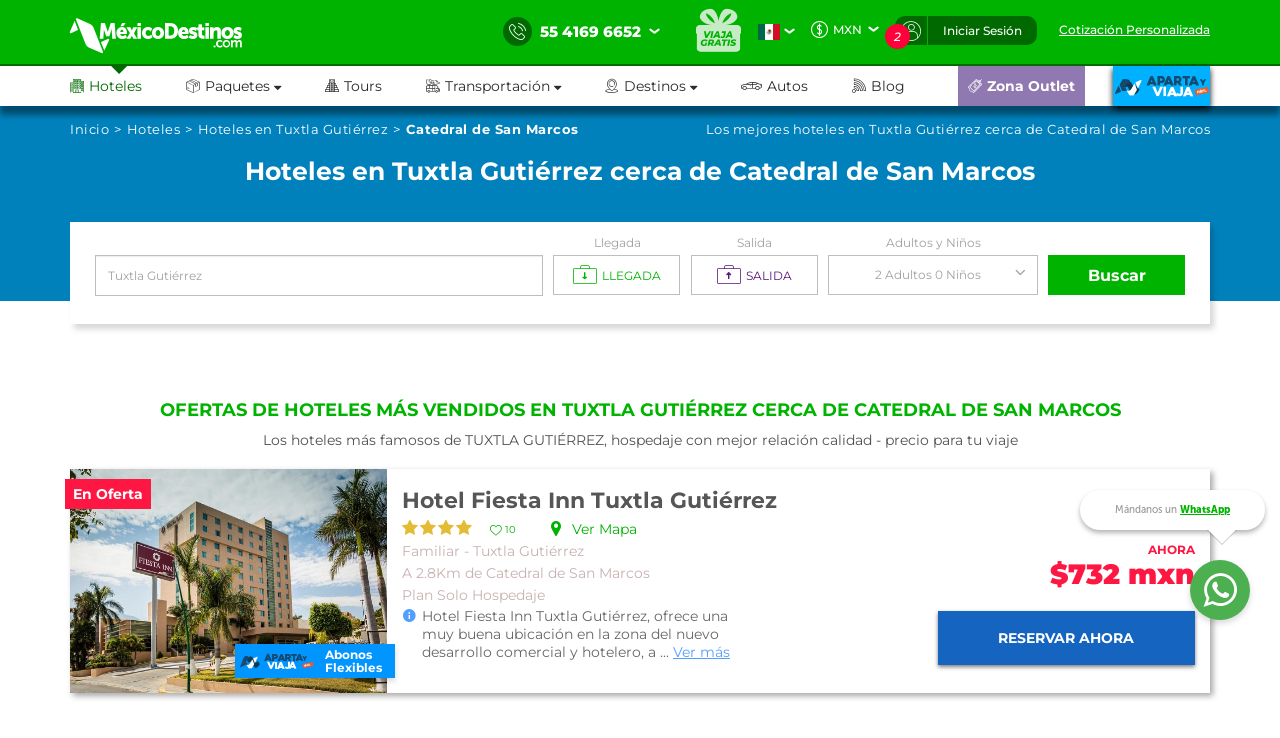

--- FILE ---
content_type: text/html; charset=utf-8
request_url: https://www.mexicodestinos.com/tuxtla-gutierrez/hoteles/cerca-de/catedral-de-san-marcos
body_size: 367830
content:

<!-- MDMediaBootstrap.master -->
<!DOCTYPE html>
<html id="ctl00_htmltag" lang="es-mx">
<head id="ctl00_Head1"><title>
	Hoteles cerca de Catedral De San Marcos, Tuxtla Gutierrez
</title><meta name="description" content="¿Buscas hoteles cerca de Catedral De San Marcos? Aparta tu habitación con la mejor tarifa sin necesidad de tarjeta de crédito y con ofertas para nacionales en Tuxtla Gutierrez" /><meta name="keywords" content="hoteles cerca de Catedral De San Marcos, hoteles cercanos a Catedral De San Marcos, hoteles cerca a Catedral De San Marcos, hoteles cercanos Catedral De San Marcos" /><meta http-equiv="Content-Type" content="text/html; charset=UTF-8" /><meta name="language" content="es-mx" /><meta id="ctl00_metaRobots" name="robots" content="index,follow" /><meta name="apple-itunes-app" content="app-id=919200134" /><meta name="viewport" content="width=device-width, initial-scale=1.0, user-scalable=no" /><link rel="SHORTCUT ICON" href="https://cdn.mexicodestinos.com/static/content/img/icono.ico" /><link rel="stylesheet" media="screen" onload="this.media = &#39;screen&#39;" href="/Content/css/statica/generalSite.min.css?13.6"></link>

    <script>(function (a, s, y, n, c, h, i, d, e) {
    s.className += ' ' + y; h.start = 1 * new Date;
        h.end = i = function () { s.className = s.className.replace(RegExp(' ?' + y), '') };
        (a[n] = a[n] || []).hide = h; setTimeout(function () { i(); h.end = null }, c); h.timeout = c;
    })(window, document.documentElement, 'async-hide', 'dataLayer', 4000,
    { 'GTM-MPK3HK9': true });</script>
    <!-- Modified Analytics tracking code with Optimize plugin -->

    <script>
    (function (i, s, o, g, r, a, m) {
    i['GoogleAnalyticsObject'] = r; i[r] = i[r] || function () {
        (i[r].q = i[r].q || []).push(arguments)
    }, i[r].l = 1 * new Date(); a = s.createElement(o),
        m = s.getElementsByTagName(o)[0]; a.async = 1; a.src = g; m.parentNode.insertBefore(a, m)
    })(window, document, 'script', 'https://www.google-analytics.com/analytics.js', 'ga');
    ga('create', 'UA-1987172-2', 'auto', { 'allowLinker': true });
    ga('require', 'GTM-MPK3HK9');
    ga('require', 'linker');
    ga('linker:autoLink', ['https://vuelos.mexicodestinos.com']);    
    </script>
    <!-- Global site tag (gtag.js) - Google Ads: 962920590 -->
    <script async src="https://www.googletagmanager.com/gtag/js?id=AW-962920590"></script>

    <script>
     window.dataLayer = window.dataLayer || [];
     function gtag(){dataLayer.push(arguments);}
     gtag('js', new Date());
     gtag('config', 'AW-962920590');
    </script>
    <!-- Global site tag (gtag.js) - Google Ads: 962932221 -->
    <script async src="https://www.googletagmanager.com/gtag/js?id=AW-962932221"></script>

    <script>
     window.dataLayer = window.dataLayer || [];
     function gtag(){dataLayer.push(arguments);}
     gtag('js', new Date());
     gtag('config', 'AW-962932221');
    </script>
    <!-- Global site tag (gtag.js) - Google Ads: 944921234 -->
    <script async src="https://www.googletagmanager.com/gtag/js?id=AW-944921234"></script>

    <script>
     window.dataLayer = window.dataLayer || [];
     function gtag(){dataLayer.push(arguments);}
     gtag('js', new Date());
     gtag('config', 'AW-944921234');
    </script>
    <!-- End Google Tag Manager -->

    <!-- AGREGAMOS LOS CSS COMPLEMENTARIOS, DEPENDERA DEL DE LA PAGINA VISITADA -->
    
    
    <!-- TEMPLATE LANDING PARA LISTADO DE HOTELES -->
    <link href="/Content/assets/css/hotels_list/general.min.css?2.10" rel="stylesheet" media="screen" onload="this.media='screen'"/> 
    <link rel="stylesheet" href="/Content/plugings/slick-1.5.7/slick/slick.min.css" media="screen" onload="this.media='screen'"/>
    <script async="async" src="https://maps.googleapis.com/maps/api/js?key=AIzaSyCTdVVSQsUy_iLbGX3M0ON9MhWjIjExSaE&v=3.exp" type="text/javascript"></script>
<link rel="canonical" href="https://www.mexicodestinos.com/tuxtla-gutierrez/hoteles/cerca-de/catedral-de-san-marcos"></link></head>
<body>

    <!-- Google Tag Manager -->
    <noscript>
        <iframe src="https://www.googletagmanager.com/ns.html?id=GTM-J8SH" height="0" width="0" style="display: none; visibility: hidden"></iframe>
    </noscript>
    <script>
        (function (w, d, s, l, i) {
            w[l] = w[l] || []; w[l].push({
                'gtm.start':
                new Date().getTime(), event: 'gtm.js'
            }); var f = d.getElementsByTagName(s)[0],
                j = d.createElement(s), dl = l != 'dataLayer' ? '&l=' + l : ''; j.async = true; j.src =
                    'https://www.googletagmanager.com/gtm.js?id=' + i + dl; f.parentNode.insertBefore(j, f);
        })(window, document, 'script', 'dataLayer', 'GTM-J8SH');
    </script>
    <!-- End Google Tag Manager -->

    <!-- INICIO ESTRUCTURA DEL HEADER -->
    <header id="ctl00_masterHeader" class="MDHeader">
<nav class="navbar navbar-custom">
    <div class="md_new_header border-mobile">
        <div class="container">
            <div class="navbar-header">
                <div class="MDtable_generic">

                    <!-- Start logo header version desktop LEFT -->
                    <div class="tb-col content-header-left"><a href="/" class="log-header" title="México Destinos"><i class="md-icon md-logo-md-icon mg-logoMD"></i></a></div>
                    <!-- End logo header -->

                    <!-- Start icono teléfono version movil -->
                    <div class="tb-col container-call-mobile hidden-sm hidden-md hidden-lg" data-toggle="collapse" data-target="#arrow-pnl-call, #pnl-call">
                        <i class="md-icon md-telefono-icon format-ico-phone"></i>
                        <div id="arrow-pnl-call" class="collapse">
                            <div class="arrow"></div>
                        </div>
                    </div>
                    <!-- End icono teléfono version movil -->
                    
                    <!-- Start menu toggle en verison movil -->
                    <button type="button" id="btntogglemobile" class="navbar-toggle collapsed" data-toggle="collapse" data-target="#custom-collapse" aria-expanded="false" aria-controls="navbar">
                        <i class="md-icon md-burger-menu-icon tam-ico-spans"></i>
                    </button>
                    <!-- End menu toggle en verison movil -->

                    <!-- Start menu acciones teléfonos, notificaciones y inisio de session desktop RIGHT -->
                    <aside class="tb-col nav navbar-nav content-header-right hidden-xs">
                        
                        <ul class="nav navbar-nav list-call">
                            <li class="inlist-call ag-local">
                                <a href="#" class="dropdown-toggle" data-toggle="dropdown">                                
                                    <i class="md-icon md-telefono-icon format-ico-call"></i>&nbsp;
                                    <span class="color-p"><span>55 4169 6652</span></span>&nbsp;
                                    <i class="fh-icon fh-icon-flechita format-ico-down"></i>
                                </a>
                                <ul class="dropdown-menu list-call-down">
                                    <!--<li><span class="equilaterodown"><span class="equilaterodown2"></span></span></li>-->
                                    <li class="pnl"><a href="#">cargando...</a></li>
                                </ul>
                            </li>
                        </ul>
                        <ul class="list-menus-top">

                            <li class="menu hidden-xs aux-space-single">
                                <a href="/viaja-gratis/" class="regalo">
                                    <i class="md-icon md-viaja-gratis-icon"></i>
                                </a>
                            </li>

                            <!-- Start dropdown idioma -->
                            <li class="dropdown menu aux-space-single flags-top-md">
                                <a href="#" class="dropdown-toggle flag-firt" data-toggle="dropdown">
                                    <img src="https://cdn.mexicodestinos.com/paises/MX.png" alt="Español" width="24" height="24"> <i class="fh-icon  fh-icon-flechita format-ico-down"></i>
                                </a>
                                <ul class="dropdown-menu  list-coin">
                                    <li class="active"><a href="/?ref=flag&co=MX&cu=MXN" class="links-flags-menu" data-href="/?ref=flag&co=MX&cu=MXN"><img src="https://cdn.mexicodestinos.com/paises/MX.png" alt="Español" width="24" height="24" class="format-ico-bandera"><span>Español</span></a></li>
                                </ul>
                            </li>
                            <!-- End dropdown idioma -->

                            <!-- Start dropdown moneda -->
                            <li class="dropdown menu aux-space-single">
                                <a href="#" class="dropdown-toggle" data-toggle="dropdown">
                                    <i class="md-icon md-moneda-icon format-ico-money hidden-xs hidden-sm"></i><span class="color-p">MXN</span>&nbsp;&nbsp;<i class="fh-icon  fh-icon-flechita format-ico-down"></i>
                                </a>
                                <ul class="dropdown-menu  list-coin">
                                    <li><a href="#" class="ra-op-coin" data-type="mxn"><i class="fh-icon fh-icon-moneda2 format-ico-coin"></i><span>MXN</span></a></li>
                                    <li class="divider"></li>
                                    <li><a href="#" class="ra-op-coin" data-type="usd"><i class="fh-icon fh-icon-moneda2 format-ico-coin"></i><span>USD</span></a></li>
                                </ul>
                            </li>
                            <!-- End dropdown moneda -->

                            <!-- Start dropdown notificacion de usuario -->
                            <li class="dropdown menu aux-space-single list-menus-top-notification">
                                <a href="#" class="dropdown-toggle back-left" data-toggle="dropdown"><i class="md-icon md-log-in-icon format-ico-user"></i></a>
                                <ul class="dropdown-menu list-notif">
                                    <li><span class="equilaterodown"><span class="equilaterodown2"></span></span></li>
                                    <li>
                                        <div class="MDtable_generic">
                                            <div class="tb-col content-ico-percentalarm"><i class="fh-icon fh-icon-porcentaje1 format-ico-percentalarm"></i></div>
                                            <div class="tb-col">
                                                <span class="text-gray">Cargando...</span>
                                                <a href="/ofertas/" class="text-green">Ver oferta especial</a>
                                            </div>
                                        </div>
                                    </li>
                                </ul>
                            </li>
                            <!-- End dropdown notificacion de usuario -->
                            
                            <!-- Start contenido cuando se inicia session -->
                            <li class="dropdown menu btn-list-session-login initialized-sesion hidden-xs"><a href="#" class="dropdown-toggle back-right" data-toggle="dropdown">Iniciar Sesión</a><ul class="dropdown-menu list-session"><li><span class="equilaterodown"><span class="equilaterodown2"></span></span></li><li class="pnl-session"><div class="row"> <div class="col-xs-12 col-sm-6">Cargando..</div></div></li></ul></li>
                            <!-- End contenido cuando se inicia session -->


                            
                            <!-- Start boton de cotizacion-->
                            <li class="menu aux-space-single"><a class="last-child" href="/cotizacion/"><span>Cotización Personalizada</span></a></li>
                            <!-- End boton de cotizacion-->

                        </ul>
                    </aside>
                    <!-- End menu acciones teléfonos, notificaciones y inisio de session desktop RIGHT -->

                </div>
                <div id="pnl-call" class="pnl-call collapse"><!--<a href="tel:55 4169 6652">--><div class="list-call-down"><div class="pnl"><span class="title-pnl-call">¡RESERVA POR TELÉFONO!</span><br/><div class="pnl-content"><div class="pnl-bandera"></div><p class="pnl-text"><b>55 4169 6652</b> <br>Lunes a Domingo de 9:00 Hrs<br> a 23:00 Hrs. (GMT -06)</p></div><hr><p>Toll Free USA y Canadá: <br><b>1 877 301 7362</b></p><p>USA: <br><b>1 (561) 961 8052</b></p><p>Internacional: <br><b>+52 (55) 4742 1159</b></p><hr><a href="/cotizacion/" class="h4" title="Click para una Cotización Personalizada"><i class="md-icon md-whats-icon"></i>recibe cotización<br> PERSONALIZADA<br> por mail o whatsapp<i class="md-icon md-mail-icon"></i></a> </div></div><!--</a>--></div>
            </div>
        </div>
    </div>

    
    <div class="collapse navbar-collapse nav-menus-header" id="custom-collapse">
        <div class="container">
            
            <!-- Start de session cuando esta logueado el usuario en mobil -->
            <div class="pnl-session-initialized hidden-sm hidden-md hidden-lg"></div>
            <!-- End de session cuando esta logueado el usuario en mobil -->

            <ul class="nav navbar-nav list-menus-header">
                <div class="content-element-mobil hidden-sm hidden-md hidden-lg">
                    <ul class="list-menus-top">

                        <li class="menu list-menu-regalo">                                
                            <a href="/viaja-gratis/" class="regalo"><i class="md-icon md-regalo-sin-icon"></i> viaja gratis</a>
                        </li>
                        <!-- Start boton de cotizacion-->
                        <li class="menu aux-space-single">
                            <a class="last-child" href="/cotizacion/">
                                <span>Cotización Personalizada</span>
                            </a>
                        </li>
                        <!-- End boton de cotizacion-->
                    </ul>
                </div>
                <li class="mrg-opt active"><a href="/hoteles/"><i class="md-icon md-hoteles-icon ico-barmenu"></i><span>Hoteles</span><div class="hoverbottom"><div class="arrow"></div></div></a></li><li class="pos-relreset menupaquetes dropdown mrg-opt"><a class="dropdown-toggle" href="#" data-toggle="dropdown"><i class="md-icon md-paquetes-icon ico-barmenu"></i><span>Paquetes <i class="fa fa-caret-down"></i></span><div class="hoverbottom"><div class="arrow"></div></div></a><div class="dropdown-menu bigdropdaw"><div class="row"><div class="col-xs-12 col-sm-4 col-md-3 col-lg-3 border-vertical-right aux-w"><ul class="format-reset"><li><a class="flight-md-outsite" href="https://vuelos.mexicodestinos.com/Paquetes/Busqueda?af=AF-TVMF"><i class="md-icon md-vuelos-icon ico-dropdown-menu"></i>Hotel + Vuelo</a></li><li><a href="/paquetes-de-viajes/"><i class="md-icon md-promo-paquetes-icon ico-dropdown-menu"></i>Promociones en Paquete</a></li><li><a href="/ofertas/circuitos"><i class="md-icon md-circuito-mexico-icon ico-dropdown-menu"></i>Circuitos por México</a></li><li><a href="/paquetes/luna-de-miel/"><i class="md-icon md-lunamieleros-icon ico-dropdown-menu"></i>Lunamieleros</a></li><li><a href="/paquetes/viajes-de-graduacion/"><i class="md-icon md-graduacion-icon ico-dropdown-menu"></i>Viajes de Graduación</a></li><li><a href="/paquetes/viajes-en-grupo/"><i class="md-icon md-grupos-icon ico-dropdown-menu"></i>Grupos</a></li></ul></div><div class="col-xs-12 col-sm-4 col-md-5 col-lg-5 column-center"><ul class="format-reset"><li><span class="titulo-lista">Lo más buscado</span></li></ul></div><div class="col-xs-12 col-sm-4 col-md-4 col-lg-4"><div class="banner-header"></div></div></div></div></li><li class="mrg-opt "><a href="/tours/"><i class="md-icon md-tours-icon ico-barmenu"></i><span>Tours</span><div class="hoverbottom"><div class="arrow"></div></div></a></li><li class="dropdown mrg-opt "><a class="dropdown-toggle" href="#" data-toggle="dropdown" role="button" aria -haspopup="true" aria -expanded="false" > <i class="md-icon md-transportacion-icon ico-barmenu"></i><span>Transportación <i class="fa fa-caret-down"></i></span><div class="hoverbottom"><div class="arrow"></div></div></a><ul class="dropdown-menu dropdown-menu-transportacion"><li><a href="/traslados/"><i class="md-icon md-traslados-icon ico-barmenu special-trans"></i>Traslados</a></li><li class="md-header-li-aero ag-jax dropdown mrg-opt"><a class="dropdown-toggle" href="#" data-toggle="dropdown" role="button" aria -haspopup="true" aria -expanded="false" ><i class="md-icon md-vuelos-icon ico-barmenu special-trans"></i><span>Vuelos<i class="fa fa-caret-down" ></i></span></a><ul class="dropdown-menu"></ul></li></ul></li><li class="dropdown mrg-opt "><a class="dropdown-toggle" href="#" data-toggle="dropdown"><i class="md-icon md-destinos-icon ico-barmenu"></i><span>Destinos <i class="fa fa-caret-down"></i></span><div class="hoverbottom"><div class="arrow"></div></div></a><ul class="dropdown-menu dropdown-menu-destination"><li><a class="title-destination" href ="/destinos/"><i class="md-icon md-destinos-mex-icon ico-barmenu"></i><span>Destinos Nacionales</span><i class="fa fa-caret-right ico-dropdown-menu ico-barmenu"></i></a></li><li><a href="/cancun"> Cancún</a></li><li><a href="/playa-del-carmen"> Playa del Carmen</a></li><li><a href="/ciudad-de-mexico"> Ciudad de México</a></li><li><a href="/los-cabos"> Los Cabos</a></li><li><a href="/puerto-vallarta"> Puerto Vallarta</a></li><li><a href="/chiapas"> Chiapas</a></li><li><a class="title-destination" target='_black' href="https://localadventures.mx/outlet?utm_source=MD&utm_medium=affiliate&utm_campaign=HeaderGral" target="_black" ><i class="md-icon md-destinos-internacional-icon ico-barmenu"></i><span>Destinos Internacionales</span><i class="fa fa-caret-right ico-dropdown-menu ico-barmenu"></i></a></li><li><a target='_black' href="https://localadventures.mx/tours/aventura-por-el-rio-nilo-grupo-en-espanol-000e8ef?utm_source=MD&utm_medium=affiliate&utm_campaign=HeaderEgipto"> Tour por Egipto<i class=""></i></a></li><li><a target='_black' href="https://localadventures.mx/tours/lo-mejor-de-peru-cusco-machu-picchu-laguna-humantay-19fd33d?utm_source=MD&utm_medium=affiliate&utm_campaign=HeaderPeru">Tour lo mejor de Perú<i class=""></i></a></li><li><a target='_black' href="https://localadventures.mx/tours/europa-accesible-cd7a5f1?utm_source=MD&utm_medium=affiliate&utm_campaign=HeaderEuropa">Tour Europa<i class=""></i></a></li></ul></li><li class="mrg-opt "><a target="_blank" href="https://paquetes.mexicodestinos.com/autos"><i class="md-icon md-autos-icon ico-barmenu"></i><span>Autos</span><div class="hoverbottom"><div class="arrow"></div></div></a></li><li class="mrg-opt "><a href="https://www.mexicodestinos.com/blog/"><i class="md-icon md-blog-icon ico-barmenu"></i><span>Blog</span><div class="hoverbottom"><div class="arrow"></div></div></a></li><li class="li-internacional-mb li-right mrg-opt "><a href="/aparta-y-viaja/" class="last-child-internacional"><i class="md-icon md-logo-blanco-icon ico-barmenu"><i class="path1" ></i><i class="path2" ></i><i class="path3" ></i><i class="path4" ></i><i class="path5" ></i><i class="path6" ></i><i class="path7" ></i><i class="path8" ></i><i class="path9" ></i><i class="path10" ></i><i class="path11" ></i><i class="path12" ></i><i class="path13" ></i><i class="path14" ></i><i class="path15" ></i><i class="path16" ></i><i class="path17" ></i><i class="path18" ></i><i class="path19" ></i><i class="path20" ></i><i class="path21" ></i><i class="path22" ></i><i class="path23" ></i></i></a></li><li class="li-ofertas-mb li-internacional-mb li-right ag-jax li-right dropdown mrg-opt"><a class="dropdown-toggle last-child-outlet" href="#" data-toggle="dropdown"><i class="md-icon md-outlet-icon ico-barmenu-ofer ico-barmenu"></i><span>Zona Outlet<i class="fa fa-caret-down hidden-xs hidden-sm hidden-md hidden-lg"></i></span></a><ul class="dropdown-menu dropdown-menu-outlet"><li><a href="#">Cargando...</a></li></ul></li>
            </ul>
            <div class="container-coinsesion-mobile col-xs-12 visible-xs">
                
                <div class="coin-mobile">
                    <ul class="nav navbar-nav list-action">
                            <!-- Start dropdown idioma -->
                            <li class="menu aux-space-single flags-top-md">
                                <a href="#" class="dropdown-toggle flag-firt" data-toggle="dropdown">
                                    <img src="https://cdn.mexicodestinos.com/paises/MX.png" alt="Español" width="24" height="24"> <i class="fh-icon  fh-icon-flechita format-ico-down"></i>
                                </a>
                                <ul class="dropdown-menu  list-coin">
                                    <li class="active"><a href="/?ref=flag&co=MX&cu=MXN" class="links-flags-menu" data-href="/?ref=flag&co=MX&cu=MXN"><img src="https://cdn.mexicodestinos.com/paises/MX.png" alt="Español" width="24" height="24" class="format-ico-bandera"><span>Español</span></a></li>
                                </ul>
                            </li>
                            <!-- End dropdown idioma -->

                            <!-- Start dropdown moneda -->
                            <li class="menu aux-space-single">
                                <a href="#" class="dropdown-toggle" data-toggle="dropdown">
                                    <i class="md-icon md-moneda-icon format-ico-money"></i><span class="color-p">MXN</span> <i class="fh-icon  fh-icon-flechita format-ico-down"></i>
                                </a>
                                <ul class="dropdown-menu  list-coin">
                                    <li><a href="#" class="ra-op-coin" data-type="mxn"><i class="md-icon md-moneda-icon format-ico-coin"></i><span>MXN</span></a></li>
                                    <li class="divider"></li>
                                    <li><a href="#" class="ra-op-coin" data-type="usd"><i class="md-icon md-moneda-icon format-ico-coin"></i><span>USD</span></a></li>
                                </ul>
                            </li>
                            <!-- End dropdown moneda -->
                    </ul>
                </div>
                
                <div id="open_close" class="aux-back-complete"><div class="sesion-mobile initialized-sesion"> <a href="#" class="dropdown-toggle" data-toggle="collapse" data-target="#ini_sesion"><i class="md-icon md-log-in-icon icon-sesion"></i><span>Iniciar Sesión</span></a></div></div>
                
                <div id="ini_sesion" class="pnl-session collapse">
                    <div class="col-xs-12 col-sm-6 borderbo-mobile">
                        <button type="button" class="btn btn-enterface "><i class="fh-icon fh-icon-facebook1 format-ico-face"></i><span>Entra con tu cuenta de Facebook</span></button>
                        <div id="buttonDiv"></div>
                        <div class="container-line">
                            <span class="text-line">o con tu correo</span>
                            <hr class="line-header" />
                        </div>
                        <div class="box-input">
                            <input id="" class="input-gray intEmail" type="text" placeholder="Correo electrónico" />
                            <i class="md-icon md-mail-icon ico-input"></i>
                        </div>
                        <div class="box-input">
                            <input class="input-gray intPassword" type="password" placeholder="Contraseña" />
                            <i class="md-icon md-password-icon ico-input"></i>
                        </div>
                        <button type="button" class="btn btn-enter">Entrar</button>
                        <div class="aux-h"><a class="passforgot" data-toggle="modal" href="#ModalPass">¿Olvidaste tu contraseña?</a></div>
                        <div class="psma-box tdanger text-center">
                            <label id="tdanger-mobile" class=""></label>
                        </div>
                    </div>
                    <div class="col-xs-12 col-sm-6">
                        <div class="container-whitoutcount">
                            <span class="text-whitoutcount">¿Aún no tienes cuenta?</span>
                        </div>
                        <div class="container-center">
                            <i class="md-icon md-crear-cuenta-icono-icon ico-block"></i>
                            <span class="text-travel">Ahorra, Viaja</span>
                            <span class="text-fast">Rápido y seguro</span>
                            <ul class="list-benef-travel">
                                <li><i class="md-icon md-check-icon format-ico-check"></i><span>Acumula dinero electrónico</span></li>
                                <li><i class="md-icon md-check-icon format-ico-check"></i><span>Ofertas especiales de suscriptor</span></li>
                                <li><i class="md-icon md-check-icon format-ico-check"></i><span>Atención 100% personalizada</span></li>
                                <li><i class="md-icon md-check-icon format-ico-check"></i><span>Controla tus pagos y abonos</span></li>
                            </ul>
                            <a href="/cuenta/crear-cuenta.aspx" class="btn btn-opencount">Crea tu cuenta ahora</a>
                        </div>
                    </div>
                </div>
            </div>
        </div>
    </div>
</nav>
</header>
    <!-- FINAL ESTRUCTURA DEL HEADER -->

    <input name="ctl00$NumTelPrincipalShort" type="hidden" id="ctl00_NumTelPrincipalShort" value="5541696652" /> <!-- NUMERO SIN ESPACIOS -->
    <input name="ctl00$NumTelPrincipalSpace" type="hidden" id="ctl00_NumTelPrincipalSpace" value="55 4169 6652" /> <!-- NUMERO CON ESPACIOS ESPACIOS -->
    <input name="ctl00$NumberMailChimpOn" type="hidden" id="ctl00_NumberMailChimpOn" value="1" /> <!-- NUMERO DE FOLIO DE MAILCHIP -->
    <input name="ctl00$IdListMailchimpOn" type="hidden" id="ctl00_IdListMailchimpOn" value="0c91493c8c" />
    <input name="ctl00$leademail" type="hidden" id="ctl00_leademail" class="leademail-md" />
    <input name="ctl00$leadphone" type="hidden" id="ctl00_leadphone" class="leadphone-md" />
    <input name="ctl00$leadnombre" type="hidden" id="ctl00_leadnombre" class="leadname-md" />
    <input name="ctl00$CookieAparataViaja" type="hidden" id="ctl00_CookieAparataViaja" /> <!-- COOKIE APARTAVIAJA -->

    <!-- CONTENIDO VARIANTE DE LA MASTER, DEPENDERA DE LA PAGINA VISITADA -->
    <div class="md_body">

        <form method="post" action="./catedral-de-san-marcos?folioDestino=tuxtla-gutierrez&amp;folioLugarCercano=catedral-de-san-marcos" id="aspnetForm" accept-charset="utf-8" enctype="multipart/form-data">
<div class="aspNetHidden">
<input type="hidden" name="__EVENTTARGET" id="__EVENTTARGET" value="" />
<input type="hidden" name="__EVENTARGUMENT" id="__EVENTARGUMENT" value="" />
<input type="hidden" name="__VIEWSTATE" id="__VIEWSTATE" value="/wEPDwUJMzAzOTY3NzYzD2QWAmYPZBYCAgEPZBYOZg9kFgYCAQ8WAh4HY29udGVudAWyAcK/[base64]/[base64]/[base64]/[base64]/[base64]/[base64]/[base64]/[base64]/[base64]/[base64]" />
</div>

<script type="text/javascript">
//<![CDATA[
var theForm = document.forms['aspnetForm'];
if (!theForm) {
    theForm = document.aspnetForm;
}
function __doPostBack(eventTarget, eventArgument) {
    if (!theForm.onsubmit || (theForm.onsubmit() != false)) {
        theForm.__EVENTTARGET.value = eventTarget;
        theForm.__EVENTARGUMENT.value = eventArgument;
        theForm.submit();
    }
}
//]]>
</script>


<script src="/WebResource.axd?d=ICmNXMKoTmc0L2WKr5UpczX4dPCf5KBP2YLsL8nUN0clVH_grOn0yFzWj9tJeqsuvJUqErkoKLoh1V36jXSd4tY741KgIFi-F0sbTqiSviY1&amp;t=638459644569584809" type="text/javascript"></script>


<script src="/ScriptResource.axd?d=VjWQK2wh4XMYAF5HLoWoF4I8nXNHbgQExKrpxj2kEYj1q7TCe5nId7J91Lm0y6cy41pHELGLytjVrISW8RzXlWrMlXWC4pFG6i-9o6w4FMNMnAWIFwCjfh_7kZguY1tnPCSxVLrjDUQ7_yiubk0_jD00dF5chEaLFW5XRyVB6ro1&amp;t=74258c30" type="text/javascript"></script>
<script src="/ScriptResource.axd?d=Px_hDMo0T4OV7QnJagIZSLRpMX6IPlDPdeLKdqD3EbEvPIrgUIFb5BA4o2wGyvmchXZSkWRW27yMiayj-grRGVomRRKuit5kV2J9OFdAg0FEpMqwcYQjz-th9vKvnJxpJcf14K4aUBfHei3MjsO_cMwZEG8Exopgk9XE23A95KuWu8S5VsuA930mdb_z30Yj0&amp;t=74258c30" type="text/javascript"></script>
<div class="aspNetHidden">

	<input type="hidden" name="__VIEWSTATEGENERATOR" id="__VIEWSTATEGENERATOR" value="C314E0AE" />
	<input type="hidden" name="__EVENTVALIDATION" id="__EVENTVALIDATION" value="/wEdACRFBNeMUr3lB2Bqg+f78g4+YxDZW+z6YkPR0eDZbVSG0v82saeKz6ZEaWGWgktWyC/J1f0TAtYyf4GwxrgoWa7vz6eJUl8LPX0eqnHBXYbQhTQNtNpQHcZPSXSVSo67GuDx1u4GMHWBDY0627fzzKyhvts97GWaXZIaees5K4mK4hdeWTSXzVCFnP8kj2PYNt095Eq4SQIpntfhHNBih2uIO/IAhM/JlB5ymoy+5i7v7gisAuXyJbTWq/c6CGZC6VgKWkBiFkG1FiX+2agWqYmz2hDXLmQotAsx4gZJ39n9gpcm585fO6Kc9j0/cYO3p/2xS0CSn2H9Wi2boAFN09IqDj7LO4ghhtoyUVstfjcjzV9FbIgOPsGNeFpkWnvbMRw9pFBFgHuEurNeBFpz9rwHt0n6v0JPmwABHRWWqFkyooRpksLJW1rxusWb5AOkBC1qmTI8FqiThXY59wI1D9cXva5J0HpQk6WZ3NEI4dFDy9QaIb6/JjBc92KdQcq6mmnErW+Ff6yQYIK2XLyxoOw/YazwOJ+W3IhN5JEEVSGB06lzBYSOJPjSbvoho/QrhKNcvevWVKc0kcetkiD3gXvMx4eP8FItJ1HknZKrc+P9kuJ/7qL2Ln0T0c8A7NF6kQDWPh2s/jDx6tMY2lS5odLD+ek915bsGv9bxuGmeRo4L3WfitYfTXDk9Quqq3ApaOudl9IXGdgwgyku3T2DTsvbPhzqhypOuGUgcwXcokQzLmdRwgyJn1dgHRhubIVgF/5jJPFgBivZ8FSqrSpMOIrftC1L3dPp0/jsLnCMflxWcA==" />
</div>

            
            <div class="hidden">
                <input type="hidden" name="ctl00$CutOff" id="CutOff" />
            </div>
            <div class="hidden">
                <input type="hidden" name="ctl00$Apartado" id="Apartado" />
            </div>
            <div class="hidden">
                <input type="hidden" name="ctl00$staticcoin" id="staticcoin" value="mxn" />
            </div>

            <script type="text/javascript">
//<![CDATA[
Sys.WebForms.PageRequestManager._initialize('ctl00$scriptMGrl', 'aspnetForm', ['tctl00$updatePanelGrl',''], [], [], 90, 'ctl00');
//]]>
</script>

            <div id="ctl00_UpdateProgressGrl" style="display:none;">
	
                    <div class="modal fade in MDLoading" aria-hidden="false">
                        

                        <div class="modal-dialog carga-MD-out">
                            <div class="modal-content">
                                <div class="modal-body">
                                    <div class="p1">
                                        <img class="mdico-logo lazy" src="#" width="198" height="40" data-src="https://cdn.mexicodestinos.com/static/content/img/loading/logo-green.png" alt="Mexicodestinos" />
                                    </div>
                                    <div class="p1">
                                        <img class="md-loading lazy" src="#" width="387" height="200" data-src="https://cdn.mexicodestinos.com/static/content/img/loading/loading-temp.gif" alt="Mexicodestinos" />
                                    </div>
                                    <div class="p1 margin-bottom">
                                        <span class="text1">Buscando las mejores ofertas para ti...</span>
                                    </div>
                                    <div class="col-xs-12 reset-pading-LR">
                                        <div class="col-xs-12 col-sm-5 box-img-loading-pqt margin-bottom hidden-xs">
                                            <!--banner desktop-->
                                            <img  width="302" height="252" class="img-fluid" src="https://www.mexicodestinos.com/Content/img/promos/viaja-facil.png" alt="Viajar con México Destinos es Fácil ¡Aparta desde 299 pesos!" />
                                        </div>
                                        <div class="col-xs-12 col-sm-7 margin-bottom">
                                            <div class="box-loading-pqt">
                                                <div>
                                                    <div class="general_ctn">
                                                        <div class="p1 eico">
                                                            <img class="mdico-idea hidden-xs lazy" src="#" width="22" height="20" data-src="https://cdn.mexicodestinos.com/static/content/img/loading/idea.png" alt="Mexicodestinos" />
                                                            <img class="mdico-idea hidden-sm hidden-md hidden-lg lazy" src="#" width="32" height="29" data-src="https://cdn.mexicodestinos.com/static/content/img/loading/idea-m.png" alt="Mexicodestinos" />
                                                        </div>
                                                        <div class="p1"><span class="text-green fuente-museo_7">Viajar ahora es <span class="text-italic">súper facil:</span></span></div>
                                                    </div>
                                                </div>
                                                <div>
                                                    <div class="general_ctn">
                                                        <div class="p1 eico">
                                                            <img class="mdico-check hidden-xs lazy" src="#" width="16" height="12" data-src="https://cdn.mexicodestinos.com/static/content/img/loading/checkmark.png" alt="Mexicodestinos" />
                                                            <img class="mdico-check hidden-sm hidden-md hidden-lg lazy" src="#" width="34" height="26" data-src="https://cdn.mexicodestinos.com/static/content/img/loading/checkmark-m.png" alt="Mexicodestinos" />
                                                        </div>
                                                        <div class="p1"><span class="text-gris fuente-museo_3">Reserva tu lugar desde $499 mxn</span></div>
                                                    </div>
                                                </div>
                                                <div>
                                                    <div class="general_ctn">
                                                        <div class="p1 eico">
                                                            <img class="mdico-check hidden-xs lazy" src="#" width="16" height="12" data-src="https://cdn.mexicodestinos.com/static/content/img/loading/checkmark.png" alt="Mexicodestinos" />
                                                            <img class="mdico-check hidden-sm hidden-md hidden-lg lazy" src="#" width="34" height="26" data-src="https://cdn.mexicodestinos.com/static/content/img/loading/checkmark-m.png" alt="Mexicodestinos" />
                                                        </div>
                                                        <div class="p1"><span class="text-gris fuente-museo_3">Para reservaciones con +15 días de anticipación</span></div>
                                                    </div>
                                                </div>
                                                <div>
                                                    <div class="general_ctn">
                                                        <div class="p1 eico">
                                                            <img class="mdico-check hidden-xs lazy" src="#" width="16" height="12" data-src="https://cdn.mexicodestinos.com/static/content/img/loading/checkmark.png" alt="Mexicodestinos" />
                                                            <img class="mdico-check hidden-sm hidden-md hidden-lg lazy" src="#" width="34" height="26" data-src="https://cdn.mexicodestinos.com/static/content/img/loading/checkmark-m.png" alt="Mexicodestinos" />
                                                        </div>
                                                        <div class="p1"><span class="text-gris fuente-museo_3">Cualquier forma de pago excepto meses sin intereses</span></div>
                                                    </div>
                                                </div>
                                                <div>
                                                    <div class="general_ctn">
                                                        <div class="p1 eico">
                                                            <img class="mdico-check hidden-xs lazy" src="#" width="16" height="12" data-src="https://cdn.mexicodestinos.com/static/content/img/loading/checkmark.png" alt="Mexicodestinos" />
                                                            <img class="mdico-check hidden-sm hidden-md hidden-lg lazy" src="#" width="34" height="26" data-src="https://cdn.mexicodestinos.com/static/content/img/loading/checkmark-m.png" alt="Mexicodestinos" />
                                                        </div>
                                                        <div class="p1"><span class="text-gris fuente-museo_3">Cancela gratis antes de la fecha límite de pago</span></div>
                                                    </div>
                                                </div>
                                                <div>
                                                    <div class="general_ctn">
                                                        <div class="p1 eico">
                                                            <img class="mdico-check hidden-xs lazy" src="#" width="16" height="12" data-src="https://cdn.mexicodestinos.com/static/content/img/loading/checkmark.png" alt="Mexicodestinos" />
                                                            <img class="mdico-check hidden-sm hidden-md hidden-lg lazy" src="#" width="34" height="26" data-src="https://cdn.mexicodestinos.com/static/content/img/loading/checkmark-m.png" alt="Mexicodestinos" />
                                                        </div>
                                                        <div class="p1"><span class="text-gris fuente-museo_3">Cualquier servicio excepto vuelos</span></div>
                                                    </div>
                                                </div>
                                            </div>
                                        </div>
                                        <!--banner mobile-->
                                        <div class="col-xs-12 col-sm-5 box-img-loading-pqt margin-bottom hidden-sm hidden-md hidden-lg">
                                            <img width="602" height="317" class="img-fluid" src="https://www.mexicodestinos.com/Content/img/promos/viaja-facil.png" alt="Viajar con México Destinos es Fácil ¡Aparta desde 299 pesos!" />
                                        </div>
                                    </div>
                                    <div class="p1">
                                        <span class="text2">¿Alguien que lo haga por ti?</span>
                                    </div>
                                    <div class="p1">
                                        <div class="subp1">
                                            <div class="subp2">
                                                <img class="mdico-cel lazy" width="30" height="30" data-src="https://cdn.mexicodestinos.com/static/content/img/loading/telefono.png" alt="Mexicodestinos" />
                                            </div>
                                            <div class="subp2">
                                                <span class="text3">(55) 4742 1159</span>
                                            </div>
                                        </div>
                                    </div>
                                </div>
                            </div>
                        </div>
                    </div>
                    <div class="modal-backdrop fade in"></div>
                
</div>
            <div id="ctl00_updatePanelGrl">

</div>

            
    <input name="ctl00$cphContenido$destinoFolio" type="hidden" id="ctl00_cphContenido_destinoFolio" class="destinoFolio" value="68" /><!--Id del destino-->
    <input name="ctl00$cphContenido$hdkeydestino" type="hidden" id="ctl00_cphContenido_hdkeydestino" class="hdkeydestino" value="tuxtla-gutierrez" /><!--Key nombre del destino-->
    <input name="ctl00$cphContenido$hdunfiltro" type="hidden" id="ctl00_cphContenido_hdunfiltro" class="hdunfiltro" value="catedral-de-san-marcos/" /><!--Nombre del filtro seleccionado-->
    <input name="ctl00$cphContenido$destinoName" type="hidden" id="ctl00_cphContenido_destinoName" class="destinoName" value="Tuxtla Gutiérrez" />
    <input name="ctl00$cphContenido$categoria" type="hidden" id="ctl00_cphContenido_categoria" class="categoria" value="Destino" />
    <input name="ctl00$cphContenido$hdenlacecercano" type="hidden" id="ctl00_cphContenido_hdenlacecercano" class="hdenlacecercano" value="cerca-de/" />
    <input name="ctl00$cphContenido$enlaceweb" type="hidden" id="ctl00_cphContenido_enlaceweb" class="hidden" />
    <input name="ctl00$cphContenido$totalshare" type="hidden" id="ctl00_cphContenido_totalshare" class="hidden" />
    <input name="ctl00$cphContenido$hdPagina" type="hidden" id="ctl00_cphContenido_hdPagina" class="hdPagina" value="1" />
    <input name="ctl00$cphContenido$isFaqs" type="hidden" id="ctl00_cphContenido_isFaqs" class="hdPagina" value="0" />
    <span id="IDmin-smapa" class="hidden"></span>

    <!-- HEADER BLUE EN LISTADO DE HOTELES -->
    <div class="header-blue">
        <div class="container">
            <div class="row">
                <div class="rute col-xs-12 col-sm-6">
                    <ul id="ctl00_cphContenido_breadcrumb" class="breadcrumb" itemscope="" itemtype="http://schema.org/BreadcrumbList"><li itemprop="itemListElement" itemscope itemtype="http://schema.org/ListItem"><a href="/" itemtype="http://schema.org/Thing" itemprop="item"><span itemprop="name">Inicio</span></a><meta itemprop="position" content="1" /></li><li itemprop="itemListElement" itemscope itemtype="http://schema.org/ListItem"><a href="/hoteles" itemtype="http://schema.org/Thing" itemprop="item"><span itemprop="name">Hoteles</span></a><meta itemprop="position" content="2" /></li><li itemprop="itemListElement" itemscope itemtype="http://schema.org/ListItem"><a href="/tuxtla-gutierrez/hoteles" itemtype="http://schema.org/Thing" itemprop="item"><span itemprop="name">Hoteles en Tuxtla Gutiérrez</span></a><meta itemprop="position" content="3" /></li><li><strong class="last"><span>Catedral de San Marcos</span></strong></li></ul>
                </div>
                <div class="rute col-xs-12 col-sm-6 text-center-xs hidden-xs">
                    <span id="ctl00_cphContenido_Tagdescrip" class="tagdescript">Los mejores hoteles en Tuxtla Gutiérrez cerca de Catedral de San Marcos</span>
                </div>
            </div>
        </div>
    </div>

    <!-- TITULO DE PAGINA Y BOOKING -->
    <div class="section booking">
        <div class="container">
            <h1 id="ctl00_cphContenido_Titulo" class="title">Hoteles en Tuxtla Gutiérrez cerca de Catedral de San Marcos</h1>
            <div id="ctl00_cphContenido_bookingSearchHotels"><aside class='search-tabs-panel-md'><div class='tab-content'><div role="tabpanel" class="tab-pane active" id="search-hotel-panel-tab"> <div class="row search-row"> <div class="col-xs-12 search-col"> <p class="title"></p><p class="subtitle"></p></div><div class="col-xs-12 search-col"> <div class="row search-row"> <div class="col-xs-12 col-md-5 col-lg-7 search-col search-col-hotel-nombre"> <div id="searchHContentname" class="margin-botton"> <label for="searchHname">&nbsp;</label> <input id="searchHname" class="form-control namehotel MainServicioNombre" type="search" placeholder="Destino o nombre de hotel"/> <small class="message"></small> </div></div><div class="col-xs-12 col-md-3 col-lg-2 search-col search-col-hotel-calendario"> <div class="row search-row"> <div class="col-xs-12 search-col"> <div class="row search-row"> <div class="pg-arrival-box pg-calendar-box"> <div class="input-daterange"> <div class="col-xs-6 search-col margin-botton"> <label>Llegada</label> <div id="contEntradaCalAban" class="pg-arrival-content" data-type="content" data-calendar="#ModalCarArrival"> <input id="calIni" class="form-control pg-datepicker hidden" readonly="readonly" type="text" placeholder="00/00/0000" name="start"/> <div class="cont-cal-ico active"> <p><i class="fh-icon fh-icon-llegada"></i><span>Llegada</span></p></div><div class="cont-cal-date"> <p><span></span><i class="fh-icon fh-icon-flecha-line1"></i></p></div></div><small class="message"></small> </div><div class="col-xs-6 search-col margin-botton"> <label>Salida</label> <div id="contSalidaCalAban" class="pg-departure-content" data-type="content" data-calendar="#ModalCarDeparture"> <input id="calFin" class="form-control pg-datepicker hidden" readonly="readonly" type="text" placeholder="00/00/0000" name="end"/> <div class="cont-cal-ico active"> <p><i class="fh-icon fh-icon-salida"></i><span>Salida</span></p></div><div class="cont-cal-date"> <p><span></span><i class="fh-icon fh-icon-flecha-line1"></i></p></div></div><small class="message"></small> </div></div></div></div></div><div class="col-xs-12 search-col"> <div id="ModalCarArrival" class="pg-content-calendar start-calendar"></div></div><div class="col-xs-12 search-col"> <div id="ModalCarDeparture" class="pg-content-calendar end-calendar"></div></div></div></div><div class="col-xs-12 col-md-3 col-lg-2 search-col search-col-hotel-paxs"> <div id="searchHContentHabs" class="margin-botton"> <label for="searchHname">Adultos y Niños</label> <div class="box-pack-pax" data-pax="2-0/0,0,0,0,0:" data-child="#box-pack-pax-H"> <p><span></span> <i class="fh-icon fh-icon-flecha-line1"></i></p></div></div><div class="row search-row"> <div class="col-xs-12 search-col"> <div id="box-pack-pax-H" class="content-habs-drown-md hidden"> <div class="table_generic nhabs"> <div class="table_col"> <strong class="title-drops-md">Habitaciones</strong> </div><div class="table_col"> <div id="BOXHPAX" class="table_generic selected-drop-md selected-rooms-md" data-rooms="0" data-child="#box-pack-pax-H" data-typedrop="H"> <div class="table_col"> <i class="selected-rooms-md-less selected-drop-md-ico fa fa-minus-circle" data-parent="#BOXHPAX"></i> </div><div class="table_col"> <strong class=" selected-drop-md-text">0</strong> </div><div class="table_col"> <i class="selected-rooms-md-more selected-drop-md-ico fa fa-plus-circle" data-parent="#BOXHPAX"></i> </div></div></div></div><div class="content-rooms-inter-md"></div></div></div></div></div><div class="col-xs-12 col-md-1 search-col search-col-hotel-botton"> <div class="margin-botton"> <label>&nbsp;</label> <button type="button" class="btn btn-default b-reserva btn-md-blue">Buscar</button> <small class="message"></small> </div></div></div></div></div><div class="hidden"> <input type="hidden" class="MainFolioDestino" value="0"/> <input type="hidden" class="MainCategoria" value=""/> <input type="hidden" class="MainServicioUrl" value=""/> <input type="hidden" class="MainZona" value="0" /> <input type="hidden" class="MainDestinoNombre" value=""/> <input type="hidden" class="MainServicioNombre" value=""/> </div></div></div></aside></div>
        </div>
    </div>

    <!-- CONTENIDO DE PAGINA -->
    <div class="container">
        <div class="row">
            <div class="col-xs-12">
                <div id="ctl00_cphContenido_hotelsMain" class="container_hotels section">
                    <p id="ctl00_cphContenido_title_landing" class="h4">Ofertas de Hoteles m&#225;s vendidos en TUXTLA GUTI&#201;RREZ cerca de Catedral de San Marcos</p>
                    <p id="ctl00_cphContenido_subtitle_landing" class="paragraph"> Los hoteles m&#225;s famosos de TUXTLA GUTI&#201;RREZ, hospedaje con mejor relaci&#243;n calidad - precio para tu viaje</p>
                    <div id="ctl00_cphContenido_listadoHoteles" class="list_hotels section list-group"><div class="item_hotel list-group-item section " id ="H415" data-position="0" data-price="732"><div class="content_hotel_picture"><span class="banner_ofert">En Oferta</span><div class="tables media banner_aparta_y_viaja"><div class="table-cells media-left"><span class="md-icon md-logo-blanco-icon"><span class="path1"></span><span class="path2"></span><span class="path3"></span><span class="path4"></span><span class="path5"></span><span class="path6" ></span><span class="path7" ></span><span class="path8"></span><span class="path9"></span><span class="path10"></span><span class="path11"></span><span class="path12"></span><span class="path13"></span><span class="path14"></span><span class="path15"></span><span class="path16" ></span><span class="path17" ></span><span class="path18" ></span><span class="path19" ></span><span class="path20" ></span><span class="path21" ></span><span class="path22" ></span><span class="path23" ></span></span></div><div class="table-cells media-right">Abonos<br />Flexibles</div></div><a href="/chiapas/hoteles/hotel-fiesta-inn-tuxtla-gutierrez.html" class="ecaction" data-object="#H415"><img class="picture lazy" data-src="https://cdn.mexicodestinos.com/hoteles/hotel-fiesta-inn-tuxtla-gutierrez-fachada-princ.jpg" alt="Hotel Fiesta Inn Tuxtla Gutiérrez en Tuxtla Gutiérrez" title="Hotel Fiesta Inn Tuxtla Gutiérrez en Tuxtla Gutiérrez" width="222" height="150" /></a></div> <div class="content_hotel_detail"><a class="link_hotel_file ecaction" href="/chiapas/hoteles/hotel-fiesta-inn-tuxtla-gutierrez.html" data-object="#H415"><h2>Hotel Fiesta Inn Tuxtla Gutiérrez</h2></a><ul class="list-unstyled utilities_hotel"><li><i class="fa fa-star"></i><i class="fa fa-star"></i><i class="fa fa-star"></i><i class="fa fa-star"></i><span class="like_hotel"><span class="md-icon md-corazon-linea-icon"></span>10</span><p class="map_hotel ml-30" data-toggle="modal" data-target="#modal_map" data-pos="415"><span class="md-icon md-location-icon-icon"></span> Ver Mapa</p></li><li><p>Familiar - Tuxtla Gutiérrez</p></li><li><p>A 2.8Km de Catedral de San Marcos</p></li><li class="dropdown"><div class="dropdown-plan"><p>Plan Solo Hospedaje</p></div></li><li><div class="media"><div class="media-left"><span class="md-icon md-info-icon-icon"></span></div><div class="media-right">Hotel Fiesta Inn Tuxtla Gutiérrez, ofrece una muy buena ubicación en la zona del nuevo desarrollo comercial y hotelero, a ... <a class="see_more ecaction" href="/chiapas/hoteles/hotel-fiesta-inn-tuxtla-gutierrez.html" data-object="#H415">Ver más</a></div></div></li></ul></div><div class="content_hotel_price"><div class="section box_before"><p>antes</p><p>$852 MXN</p></div><div class="section box_now"><p>ahora</p><p>$732 MXN</p></div><a class="btn btn_reservation ecaction" href="/chiapas/hoteles/hotel-fiesta-inn-tuxtla-gutierrez.html" data-object="#H415">Reservar ahora</a></div></div><div class="item_hotel list-group-item section " id ="H430" data-position="1" data-price="495"><div class="content_hotel_picture"><div class="tables media banner_aparta_y_viaja"><div class="table-cells media-left"><span class="md-icon md-logo-blanco-icon"><span class="path1"></span><span class="path2"></span><span class="path3"></span><span class="path4"></span><span class="path5"></span><span class="path6" ></span><span class="path7" ></span><span class="path8"></span><span class="path9"></span><span class="path10"></span><span class="path11"></span><span class="path12"></span><span class="path13"></span><span class="path14"></span><span class="path15"></span><span class="path16" ></span><span class="path17" ></span><span class="path18" ></span><span class="path19" ></span><span class="path20" ></span><span class="path21" ></span><span class="path22" ></span><span class="path23" ></span></span></div><div class="table-cells media-right">Abonos<br />Flexibles</div></div><a href="/chiapas/hoteles/quality-inn-tuxtla-gutierrez.html" class="ecaction" data-object="#H430"><img class="picture lazy" data-src="https://cdn.mexicodestinos.com/hoteles/hotel-quality-inn-tuxtla-gutierrez-fachada-princ.jpg" alt="Hotel Quality Inn Tuxtla Gutiérrez en Tuxtla Gutiérrez" title="Hotel Quality Inn Tuxtla Gutiérrez en Tuxtla Gutiérrez" width="222" height="150" /></a></div> <div class="content_hotel_detail"><a class="link_hotel_file ecaction" href="/chiapas/hoteles/quality-inn-tuxtla-gutierrez.html" data-object="#H430"><h2>Hotel Quality Inn Tuxtla Gutiérrez</h2></a><ul class="list-unstyled utilities_hotel"><li><i class="fa fa-star"></i><i class="fa fa-star"></i><i class="fa fa-star"></i><i class="fa fa-star"></i><span class="like_hotel"><span class="md-icon md-corazon-linea-icon"></span>10</span><p class="map_hotel ml-30" data-toggle="modal" data-target="#modal_map" data-pos="430"><span class="md-icon md-location-icon-icon"></span> Ver Mapa</p></li><li><p>Familiar - Tuxtla Gutiérrez</p></li><li><p>A 2.9Km de Catedral de San Marcos</p></li><li class="dropdown"><div class="dropdown-plan"><p>Plan Desayuno Continental</p></div></li><li><div class="media"><div class="media-left"><span class="md-icon md-info-icon-icon"></span></div><div class="media-right">El Hotel Quality Inn Tuxtla Gutiérrez, es una muy buena opción si quieres visitar la capital de Chiapas; su privilegiada u... <a class="see_more ecaction" href="/chiapas/hoteles/quality-inn-tuxtla-gutierrez.html" data-object="#H430">Ver más</a></div></div></li></ul></div><div class="content_hotel_price"><div class="section box_now"><p class="rate_origin">$495 MXN</p></div><a class="btn btn_reservation ecaction" href="/chiapas/hoteles/quality-inn-tuxtla-gutierrez.html" data-object="#H430">Reservar ahora</a></div></div><div class="item_hotel list-group-item section " id ="H416" data-position="2" data-price="594"><div class="content_hotel_picture"><div class="tables media banner_aparta_y_viaja"><div class="table-cells media-left"><span class="md-icon md-logo-blanco-icon"><span class="path1"></span><span class="path2"></span><span class="path3"></span><span class="path4"></span><span class="path5"></span><span class="path6" ></span><span class="path7" ></span><span class="path8"></span><span class="path9"></span><span class="path10"></span><span class="path11"></span><span class="path12"></span><span class="path13"></span><span class="path14"></span><span class="path15"></span><span class="path16" ></span><span class="path17" ></span><span class="path18" ></span><span class="path19" ></span><span class="path20" ></span><span class="path21" ></span><span class="path22" ></span><span class="path23" ></span></span></div><div class="table-cells media-right">Abonos<br />Flexibles</div></div><a href="/chiapas/hoteles/hotel-holiday-inn-tuxtla-gutierrez.html" class="ecaction" data-object="#H416"><img class="picture lazy" data-src="https://cdn.mexicodestinos.com/hoteles/hotel-holiday-inn-tuxtla-gutierrez-fachada-princ-min.jpg" alt="Hotel Holiday Inn Tuxtla Gutiérrez en Tuxtla Gutiérrez" title="Hotel Holiday Inn Tuxtla Gutiérrez en Tuxtla Gutiérrez" width="222" height="150" /></a></div> <div class="content_hotel_detail"><a class="link_hotel_file ecaction" href="/chiapas/hoteles/hotel-holiday-inn-tuxtla-gutierrez.html" data-object="#H416"><h2>Hotel Holiday Inn Tuxtla Gutiérrez</h2></a><ul class="list-unstyled utilities_hotel"><li><i class="fa fa-star"></i><i class="fa fa-star"></i><i class="fa fa-star"></i><i class="fa fa-star"></i><span class="like_hotel"><span class="md-icon md-corazon-linea-icon"></span>11</span><p class="map_hotel ml-30" data-toggle="modal" data-target="#modal_map" data-pos="416"><span class="md-icon md-location-icon-icon"></span> Ver Mapa</p></li><li><p>Familiar - Tuxtla Gutiérrez</p></li><li><p>A 3.8Km de Catedral de San Marcos</p></li><li class="dropdown"><div class="dropdown-plan"><p>Plan Desayuno Americano</p></div></li><li><div class="media"><div class="media-left"><span class="md-icon md-info-icon-icon"></span></div><div class="media-right">Hotel Holiday Inn Tuxtla Gutiérrez, es un hotel situado en la avenida principal de la ciudad, a unos pasos de un centro co... <a class="see_more ecaction" href="/chiapas/hoteles/hotel-holiday-inn-tuxtla-gutierrez.html" data-object="#H416">Ver más</a></div></div></li></ul></div><div class="content_hotel_price"><div class="section box_now"><p class="rate_origin">$594 MXN</p></div><a class="btn btn_reservation ecaction" href="/chiapas/hoteles/hotel-holiday-inn-tuxtla-gutierrez.html" data-object="#H416">Reservar ahora</a></div></div><div class="item_hotel list-group-item section " id ="H2570" data-position="3" data-price="368"><div class="content_hotel_picture"><span class="banner_ofert">En Oferta</span><div class="tables media banner_aparta_y_viaja"><div class="table-cells media-left"><span class="md-icon md-logo-blanco-icon"><span class="path1"></span><span class="path2"></span><span class="path3"></span><span class="path4"></span><span class="path5"></span><span class="path6" ></span><span class="path7" ></span><span class="path8"></span><span class="path9"></span><span class="path10"></span><span class="path11"></span><span class="path12"></span><span class="path13"></span><span class="path14"></span><span class="path15"></span><span class="path16" ></span><span class="path17" ></span><span class="path18" ></span><span class="path19" ></span><span class="path20" ></span><span class="path21" ></span><span class="path22" ></span><span class="path23" ></span></span></div><div class="table-cells media-right">Abonos<br />Flexibles</div></div><a href="/tuxtla-gutierrez/hoteles/city-express-junior-tuxtla-gutierrez-poliforum.html" class="ecaction" data-object="#H2570"><img class="picture lazy" data-src="https://cdn.mexicodestinos.com/hoteles/city-express-tuxtla-fachada.jpg" alt="City Express Junior Tuxtla Gutierrez Poliforum en Tuxtla Gutiérrez" title="City Express Junior Tuxtla Gutierrez Poliforum en Tuxtla Gutiérrez" width="222" height="150" /></a></div> <div class="content_hotel_detail"><a class="link_hotel_file ecaction" href="/tuxtla-gutierrez/hoteles/city-express-junior-tuxtla-gutierrez-poliforum.html" data-object="#H2570"><h2>City Express Junior Tuxtla Gutierrez Poliforum</h2></a><ul class="list-unstyled utilities_hotel"><li><i class="fa fa-star"></i><i class="fa fa-star"></i><i class="fa fa-star"></i><span class="like_hotel"><span class="md-icon md-corazon-linea-icon"></span>10</span><p class="map_hotel ml-30" data-toggle="modal" data-target="#modal_map" data-pos="2570"><span class="md-icon md-location-icon-icon"></span> Ver Mapa</p></li><li><p>Negocios - Tuxtla Gutiérrez</p></li><li><p>A 4.3Km de Catedral de San Marcos</p></li><li class="dropdown"><div class="dropdown-toggle dropdown-plan" data-toggle="dropdown"></div></li><li><div class="media"><div class="media-left"><span class="md-icon md-info-icon-icon"></span></div><div class="media-right">City Express Junior Tuxtla Gutiérrez se localiza a tan solo unos minutos del Centro de Convenciones y Polyforum Chiapas; a... <a class="see_more ecaction" href="/tuxtla-gutierrez/hoteles/city-express-junior-tuxtla-gutierrez-poliforum.html" data-object="#H2570">Ver más</a></div></div></li></ul></div><div class="content_hotel_price"><div class="section box_before"><p>antes</p><p>$406 MXN</p></div><div class="section box_now"><p>ahora</p><p>$368 MXN</p></div><a class="btn btn_reservation ecaction" href="/tuxtla-gutierrez/hoteles/city-express-junior-tuxtla-gutierrez-poliforum.html" data-object="#H2570">Reservar ahora</a></div></div><div class="item_hotel list-group-item section " id ="H2569" data-position="4" data-price="629"><div class="content_hotel_picture"><div class="tables media banner_aparta_y_viaja"><div class="table-cells media-left"><span class="md-icon md-logo-blanco-icon"><span class="path1"></span><span class="path2"></span><span class="path3"></span><span class="path4"></span><span class="path5"></span><span class="path6" ></span><span class="path7" ></span><span class="path8"></span><span class="path9"></span><span class="path10"></span><span class="path11"></span><span class="path12"></span><span class="path13"></span><span class="path14"></span><span class="path15"></span><span class="path16" ></span><span class="path17" ></span><span class="path18" ></span><span class="path19" ></span><span class="path20" ></span><span class="path21" ></span><span class="path22" ></span><span class="path23" ></span></span></div><div class="table-cells media-right">Abonos<br />Flexibles</div></div><a href="/tuxtla-gutierrez/hoteles/best-western-palmareca-hotel-and-suites.html" class="ecaction" data-object="#H2569"><img class="picture lazy" data-src="https://cdn.mexicodestinos.com/hoteles/best-western-palmareca-hotel-and-suites-princ2-min.jpg" alt="Best Western Palmareca Hotel and Suites en Tuxtla Gutiérrez" title="Best Western Palmareca Hotel and Suites en Tuxtla Gutiérrez" width="222" height="150" /></a></div> <div class="content_hotel_detail"><a class="link_hotel_file ecaction" href="/tuxtla-gutierrez/hoteles/best-western-palmareca-hotel-and-suites.html" data-object="#H2569"><h2>Best Western Palmareca Hotel and Suites</h2></a><ul class="list-unstyled utilities_hotel"><li><i class="fa fa-star"></i><i class="fa fa-star"></i><i class="fa fa-star"></i><i class="fa fa-star"></i><span class="like_hotel"><span class="md-icon md-corazon-linea-icon"></span>10</span><p class="map_hotel ml-30" data-toggle="modal" data-target="#modal_map" data-pos="2569"><span class="md-icon md-location-icon-icon"></span> Ver Mapa</p></li><li><p>De Lujo - Tuxtla Gutiérrez</p></li><li><p>A 3.9Km de Catedral de San Marcos</p></li><li class="dropdown"><div class="dropdown-toggle dropdown-plan" data-toggle="dropdown"></div></li><li><div class="media"><div class="media-left"><span class="md-icon md-info-icon-icon"></span></div><div class="media-right">El hotel Best Western Palmareca se encuentra en Tuxtla Gutiérrez a corta distancia del centro de la ciudad y de la iglesia... <a class="see_more ecaction" href="/tuxtla-gutierrez/hoteles/best-western-palmareca-hotel-and-suites.html" data-object="#H2569">Ver más</a></div></div></li></ul></div><div class="content_hotel_price"><div class="section box_now"><p class="rate_origin">$629 MXN</p></div><a class="btn btn_reservation ecaction" href="/tuxtla-gutierrez/hoteles/best-western-palmareca-hotel-and-suites.html" data-object="#H2569">Reservar ahora</a></div></div></div>
                    <div id="ctl00_cphContenido_contentBtn"><a href='/tuxtla-gutierrez/hoteles/catedral-de-san-marcos/1' id="btn-show-more" class="btn btn-more-hotels">Ver más ofertas de hoteles</a></div>
                </div>
                
            </div>
        </div>
    </div>

    <div class="container mt-50 text-center" >
        <a href="#form-aparta">
            <img src="/Content/img/landing-hotels/banner-aparta-desk.png" class="hidden-xs hidden-sm">
            <img src="/Content/img/landing-hotels/banner-aparta-mobile.png" class="hidden-md hidden-lg img-responsive m-auto">
        </a>
    </div>

    <hr />

    <div class="container list_hotelss" id="hotel-list">
        <p id="ctl00_cphContenido_best_hotels" class="h4">LOS MEJORES HOTELES cerca de Catedral de San Marcos EN TUXTLA GUTI&#201;RREZ</p>
        <p class="paragraph">Encuentra los mejores hoteles por categoría o tipo de viaje</p>
        <div class="row">
            <div class="col-xs-12 col-md-4 content-hotels">
                <h2 id="ctl00_cphContenido_title_tipo" class="h2">HOTELES POR TIPO <br/> DE VIAJE EN TUXTLA GUTIÉRREZ cerca de Catedral de San Marcos</h2>
                <ul id="ctl00_cphContenido_tipo_hotels" class="list_hotels"><li class="mintag-servicios " title="Económico" data-key="economico" data-folio="2"  data-tipo="tipoHotel" data-name="Económico"><a href="/tuxtla-gutierrez/hoteles/economico"><span class="info-left"> Hoteles Económico en Tuxtla Gutiérrez</span></a></li><li class="mintag-servicios " title="Familiar" data-key="familiar" data-folio="1"  data-tipo="tipoHotel" data-name="Familiar"><a href="/tuxtla-gutierrez/hoteles/familiar"><span class="info-left"> Hoteles Familiar en Tuxtla Gutiérrez</span></a></li><li class="mintag-servicios " title="Negocios" data-key="negocios" data-folio="4"  data-tipo="tipoHotel" data-name="Negocios"><a href="/tuxtla-gutierrez/hoteles/negocios"><span class="info-left"> Hoteles Negocios en Tuxtla Gutiérrez</span></a></li><li class="mintag-servicios " title="De Lujo" data-key="de-lujo" data-folio="6"  data-tipo="tipoHotel" data-name="De Lujo"><a href="/tuxtla-gutierrez/hoteles/de-lujo"><span class="info-left"> Hoteles De Lujo en Tuxtla Gutiérrez</span></a></li><li class="mintag-servicios " title="Spa" data-key="spa" data-folio="5"  data-tipo="tipoHotel" data-name="Spa"><a href="/tuxtla-gutierrez/hoteles/spa"><span class="info-left"> Hoteles Spa en Tuxtla Gutiérrez</span></a></li></ul>
            </div>
            <div class="col-xs-12 col-md-4 content-hotels">
                <h2 id="ctl00_cphContenido_title_categoria" class="h2">HOTELES POR CATEGORIA <br/> EN TUXTLA GUTIÉRREZ cerca de Catedral de San Marcos</h2>
                <ul id="ctl00_cphContenido_categoria_hotels" class="list_hotels"><li class="mintag-servicios " data-key="5-estrellas" data-tipo="categoria" data-folio="5"  data-name="5-estrellas"><a href="/tuxtla-gutierrez/hoteles/5-estrellas"><span class="numcategoria"> Hoteles 5 estrellas en Tuxtla Gutiérrez</span></a></li><li class="mintag-servicios " data-key="4-estrellas" data-tipo="categoria" data-folio="4"  data-name="4-estrellas"><a href="/tuxtla-gutierrez/hoteles/4-estrellas"><span class="numcategoria"> Hoteles 4 estrellas en Tuxtla Gutiérrez</span></a></li><li class="mintag-servicios " data-key="3-estrellas" data-tipo="categoria" data-folio="3"  data-name="3-estrellas"><a href="/tuxtla-gutierrez/hoteles/3-estrellas"><span class="numcategoria"> Hoteles 3 estrellas en Tuxtla Gutiérrez</span></a></li></ul>
            </div>
            <div class="col-xs-12 col-md-4 content-hotels">
                <h2 id="ctl00_cphContenido_title_plan" class="h2">HOTELES POR PLAN <br/> DE ALIMENTOS EN TUXTLA GUTIÉRREZ cerca de Catedral de San Marcos</h2>
                <ul id="ctl00_cphContenido_plan_hotels" class="list_hotels"><li class="mintag-servicios " title="Desayuno Americano" data-key="desayuno-americano" data-folio="DA"  data-tipo="plan" data-name="Desayuno Americano"><a href="/tuxtla-gutierrez/hoteles/desayuno-americano"><span class="info-left"> Hoteles con Desayuno Americano en Tuxtla Gutiérrez</span></a></li><li class="mintag-servicios " title="Solo Hospedaje" data-key="solo-hospedaje" data-folio="SH"  data-tipo="plan" data-name="Solo Hospedaje"><a href="/tuxtla-gutierrez/hoteles/solo-hospedaje"><span class="info-left"> Hoteles con Solo Hospedaje en Tuxtla Gutiérrez</span></a></li><li class="mintag-servicios " title="Desayuno Incluido" data-key="desayuno-incluido" data-folio="DI"  data-tipo="plan" data-name="Desayuno Incluido"><a href="/tuxtla-gutierrez/hoteles/desayuno-incluido"><span class="info-left"> Hoteles con Desayuno Incluido en Tuxtla Gutiérrez</span></a></li><li class="mintag-servicios " title="Desayuno Buffet" data-key="desayuno-buffet" data-folio="DB"  data-tipo="plan" data-name="Desayuno Buffet"><a href="/tuxtla-gutierrez/hoteles/desayuno-buffet"><span class="info-left"> Hoteles con Desayuno Buffet en Tuxtla Gutiérrez</span></a></li><li class="mintag-servicios " title="Desayuno Continental" data-key="desayuno-continental" data-folio="DC"  data-tipo="plan" data-name="Desayuno Continental"><a href="/tuxtla-gutierrez/hoteles/desayuno-continental"><span class="info-left"> Hoteles con Desayuno Continental en Tuxtla Gutiérrez</span></a></li></ul>
            </div>
        </div>
    </div>

    <hr />

    <div id="ctl00_cphContenido_hotelsCheapSection" class="container container_hotels_section section-hotels-emma">
        <p id="ctl00_cphContenido_economicos_title" class="h4">HOTELES EN TUXTLA GUTI&#201;RREZ cerca de Catedral de San Marcos ECON&#211;MICOS</p>
        <p id="ctl00_cphContenido_economicos_subtitle" class="paragraph">Algunos hoteles en Tuxtla Guti&#233;rrez baratos y accesibles</p>
        <div id="ctl00_cphContenido_hotelsCheap" class="list_hotels row"><div class="col-xs-12 col-md-3"><div class="item_hotel list-group-item" id ="H430" data-position="0" data-price="495"><div class="content_hotel_picture"><div class="tables media banner_aparta_y_viaja"><div class="table-cells media-left"><span class="md-icon md-logo-blanco-icon"><span class="path1"></span><span class="path2"></span><span class="path3"></span><span class="path4"></span><span class="path5"></span><span class="path6" ></span><span class="path7" ></span><span class="path8"></span><span class="path9"></span><span class="path10"></span><span class="path11"></span><span class="path12"></span><span class="path13"></span><span class="path14"></span><span class="path15"></span><span class="path16" ></span><span class="path17" ></span><span class="path18" ></span><span class="path19" ></span><span class="path20" ></span><span class="path21" ></span><span class="path22" ></span><span class="path23" ></span></span></div><div class="table-cells media-right">Abonos<br />Flexibles</div></div><a href="/chiapas/hoteles/quality-inn-tuxtla-gutierrez.html" class="ecaction" data-object="#H430"><img class="picture lazy" data-src="https://cdn.mexicodestinos.com/hoteles/hotel-quality-inn-tuxtla-gutierrez-fachada-princ.jpg" alt="Hotel Quality Inn Tuxtla Gutiérrez en Tuxtla Gutiérrez" title="Hotel Quality Inn Tuxtla Gutiérrez en Tuxtla Gutiérrez" width="222" height="150" /></a></div> <div class="content_hotel_detail"><a class="link_hotel_file ecaction" href="/chiapas/hoteles/quality-inn-tuxtla-gutierrez.html" data-object="#H430"><h2>Hotel Quality Inn Tuxtla Gutiérrez</h2></a><ul class="list-unstyled utilities_hotel"><li><i class="fa fa-star"></i><i class="fa fa-star"></i><i class="fa fa-star"></i><i class="fa fa-star"></i><span class="like_hotel"><span class="md-icon md-corazon-linea-icon"></span>10</span><p class="map_hotel" data-toggle="modal" data-target="#modal_map" data-pos="430"><span class="md-icon md-location-icon-icon"></span> Ver Mapa</p></li><li><p>Familiar - Tuxtla Gutiérrez</p></li><li class="dropdown"><div class="dropdown-plan"><p>Plan Desayuno Continental</p></div></li><li><div class="media"><div class="media-left"><span class="md-icon md-info-icon-icon"></span></div><div class="media-right">El Hotel Quality Inn Tuxtla Gutiérrez, es una muy buena opción si quieres visitar la capital de Chiapas; su privilegiada u... <a class="see_more ecaction" href="/chiapas/hoteles/quality-inn-tuxtla-gutierrez.html" data-object="#H430">Ver más</a></div></div></li></ul></div><div class="content_hotel_price"><div class="content-absolute"><div class="section box_now"><p class="rate_origin">$495 MXN</p></div><a class="btn btn_reservation ecaction" href="/chiapas/hoteles/quality-inn-tuxtla-gutierrez.html" data-object="#H430">Reservar ahora</a></div></div></div></div><div class="col-xs-12 col-md-3"><div class="item_hotel list-group-item" id ="H416" data-position="1" data-price="594"><div class="content_hotel_picture"><div class="tables media banner_aparta_y_viaja"><div class="table-cells media-left"><span class="md-icon md-logo-blanco-icon"><span class="path1"></span><span class="path2"></span><span class="path3"></span><span class="path4"></span><span class="path5"></span><span class="path6" ></span><span class="path7" ></span><span class="path8"></span><span class="path9"></span><span class="path10"></span><span class="path11"></span><span class="path12"></span><span class="path13"></span><span class="path14"></span><span class="path15"></span><span class="path16" ></span><span class="path17" ></span><span class="path18" ></span><span class="path19" ></span><span class="path20" ></span><span class="path21" ></span><span class="path22" ></span><span class="path23" ></span></span></div><div class="table-cells media-right">Abonos<br />Flexibles</div></div><a href="/chiapas/hoteles/hotel-holiday-inn-tuxtla-gutierrez.html" class="ecaction" data-object="#H416"><img class="picture lazy" data-src="https://cdn.mexicodestinos.com/hoteles/hotel-holiday-inn-tuxtla-gutierrez-fachada-princ-min.jpg" alt="Hotel Holiday Inn Tuxtla Gutiérrez en Tuxtla Gutiérrez" title="Hotel Holiday Inn Tuxtla Gutiérrez en Tuxtla Gutiérrez" width="222" height="150" /></a></div> <div class="content_hotel_detail"><a class="link_hotel_file ecaction" href="/chiapas/hoteles/hotel-holiday-inn-tuxtla-gutierrez.html" data-object="#H416"><h2>Hotel Holiday Inn Tuxtla Gutiérrez</h2></a><ul class="list-unstyled utilities_hotel"><li><i class="fa fa-star"></i><i class="fa fa-star"></i><i class="fa fa-star"></i><i class="fa fa-star"></i><span class="like_hotel"><span class="md-icon md-corazon-linea-icon"></span>11</span><p class="map_hotel" data-toggle="modal" data-target="#modal_map" data-pos="416"><span class="md-icon md-location-icon-icon"></span> Ver Mapa</p></li><li><p>Familiar - Tuxtla Gutiérrez</p></li><li class="dropdown"><div class="dropdown-toggle dropdown-plan" data-toggle="dropdown"><p>Plan Desayuno Americano</p></div><ul class="dropdown-menu" role="menu"><li><div class="text-center">Planes</div></li><li>Desayuno Americano</li><li>Desayuno Incluido</li><li>Plan Europeo</li></ul></li><li><div class="media"><div class="media-left"><span class="md-icon md-info-icon-icon"></span></div><div class="media-right">Hotel Holiday Inn Tuxtla Gutiérrez, es un hotel situado en la avenida principal de la ciudad, a unos pasos de un centro co... <a class="see_more ecaction" href="/chiapas/hoteles/hotel-holiday-inn-tuxtla-gutierrez.html" data-object="#H416">Ver más</a></div></div></li></ul></div><div class="content_hotel_price"><div class="content-absolute"><div class="section box_now"><p class="rate_origin">$594 MXN</p></div><a class="btn btn_reservation ecaction" href="/chiapas/hoteles/hotel-holiday-inn-tuxtla-gutierrez.html" data-object="#H416">Reservar ahora</a></div></div></div></div><div class="col-xs-12 col-md-3"><div class="item_hotel list-group-item" id ="H2570" data-position="2" data-price="368"><div class="content_hotel_picture"><span class="banner_ofert">En Oferta</span><div class="tables media banner_aparta_y_viaja"><div class="table-cells media-left"><span class="md-icon md-logo-blanco-icon"><span class="path1"></span><span class="path2"></span><span class="path3"></span><span class="path4"></span><span class="path5"></span><span class="path6" ></span><span class="path7" ></span><span class="path8"></span><span class="path9"></span><span class="path10"></span><span class="path11"></span><span class="path12"></span><span class="path13"></span><span class="path14"></span><span class="path15"></span><span class="path16" ></span><span class="path17" ></span><span class="path18" ></span><span class="path19" ></span><span class="path20" ></span><span class="path21" ></span><span class="path22" ></span><span class="path23" ></span></span></div><div class="table-cells media-right">Abonos<br />Flexibles</div></div><a href="/tuxtla-gutierrez/hoteles/city-express-junior-tuxtla-gutierrez-poliforum.html" class="ecaction" data-object="#H2570"><img class="picture lazy" data-src="https://cdn.mexicodestinos.com/hoteles/city-express-tuxtla-fachada.jpg" alt="City Express Junior Tuxtla Gutierrez Poliforum en Tuxtla Gutiérrez" title="City Express Junior Tuxtla Gutierrez Poliforum en Tuxtla Gutiérrez" width="222" height="150" /></a></div> <div class="content_hotel_detail"><a class="link_hotel_file ecaction" href="/tuxtla-gutierrez/hoteles/city-express-junior-tuxtla-gutierrez-poliforum.html" data-object="#H2570"><h2>City Express Junior Tuxtla Gutierrez Poliforum</h2></a><ul class="list-unstyled utilities_hotel"><li><i class="fa fa-star"></i><i class="fa fa-star"></i><i class="fa fa-star"></i><span class="like_hotel"><span class="md-icon md-corazon-linea-icon"></span>10</span><p class="map_hotel" data-toggle="modal" data-target="#modal_map" data-pos="2570"><span class="md-icon md-location-icon-icon"></span> Ver Mapa</p></li><li><p>Negocios - Tuxtla Gutiérrez</p></li><li class="dropdown"><div class="dropdown-toggle dropdown-plan" data-toggle="dropdown"></div></li><li><div class="media"><div class="media-left"><span class="md-icon md-info-icon-icon"></span></div><div class="media-right">City Express Junior Tuxtla Gutiérrez se localiza a tan solo unos minutos del Centro de Convenciones y Polyforum Chiapas; a... <a class="see_more ecaction" href="/tuxtla-gutierrez/hoteles/city-express-junior-tuxtla-gutierrez-poliforum.html" data-object="#H2570">Ver más</a></div></div></li></ul></div><div class="content_hotel_price"><div class="content-absolute"><div class="section box_before"><p>antes</p><p>$406 MXN</p></div><div class="section box_now"><p>ahora</p><p>$368 MXN</p></div><a class="btn btn_reservation ecaction" href="/tuxtla-gutierrez/hoteles/city-express-junior-tuxtla-gutierrez-poliforum.html" data-object="#H2570">Reservar ahora</a></div></div></div></div><div class="col-xs-12 col-md-3"><div class="item_hotel list-group-item" id ="H2569" data-position="3" data-price="629"><div class="content_hotel_picture"><div class="tables media banner_aparta_y_viaja"><div class="table-cells media-left"><span class="md-icon md-logo-blanco-icon"><span class="path1"></span><span class="path2"></span><span class="path3"></span><span class="path4"></span><span class="path5"></span><span class="path6" ></span><span class="path7" ></span><span class="path8"></span><span class="path9"></span><span class="path10"></span><span class="path11"></span><span class="path12"></span><span class="path13"></span><span class="path14"></span><span class="path15"></span><span class="path16" ></span><span class="path17" ></span><span class="path18" ></span><span class="path19" ></span><span class="path20" ></span><span class="path21" ></span><span class="path22" ></span><span class="path23" ></span></span></div><div class="table-cells media-right">Abonos<br />Flexibles</div></div><a href="/tuxtla-gutierrez/hoteles/best-western-palmareca-hotel-and-suites.html" class="ecaction" data-object="#H2569"><img class="picture lazy" data-src="https://cdn.mexicodestinos.com/hoteles/best-western-palmareca-hotel-and-suites-princ2-min.jpg" alt="Best Western Palmareca Hotel and Suites en Tuxtla Gutiérrez" title="Best Western Palmareca Hotel and Suites en Tuxtla Gutiérrez" width="222" height="150" /></a></div> <div class="content_hotel_detail"><a class="link_hotel_file ecaction" href="/tuxtla-gutierrez/hoteles/best-western-palmareca-hotel-and-suites.html" data-object="#H2569"><h2>Best Western Palmareca Hotel and Suites</h2></a><ul class="list-unstyled utilities_hotel"><li><i class="fa fa-star"></i><i class="fa fa-star"></i><i class="fa fa-star"></i><i class="fa fa-star"></i><span class="like_hotel"><span class="md-icon md-corazon-linea-icon"></span>10</span><p class="map_hotel" data-toggle="modal" data-target="#modal_map" data-pos="2569"><span class="md-icon md-location-icon-icon"></span> Ver Mapa</p></li><li><p>De Lujo - Tuxtla Gutiérrez</p></li><li class="dropdown"><div class="dropdown-toggle dropdown-plan" data-toggle="dropdown"></div></li><li><div class="media"><div class="media-left"><span class="md-icon md-info-icon-icon"></span></div><div class="media-right">El hotel Best Western Palmareca se encuentra en Tuxtla Gutiérrez a corta distancia del centro de la ciudad y de la iglesia... <a class="see_more ecaction" href="/tuxtla-gutierrez/hoteles/best-western-palmareca-hotel-and-suites.html" data-object="#H2569">Ver más</a></div></div></li></ul></div><div class="content_hotel_price"><div class="content-absolute"><div class="section box_now"><p class="rate_origin">$629 MXN</p></div><a class="btn btn_reservation ecaction" href="/tuxtla-gutierrez/hoteles/best-western-palmareca-hotel-and-suites.html" data-object="#H2569">Reservar ahora</a></div></div></div></div></div>
    </div>

    <div class="blue_section_apart section" id="form-aparta">
        <div class="container">
            <div class="row m-auto">
                <div class="col-xs-12 col-md-6-offset-3">
                    <h3 id="ctl00_cphContenido_title_apart" class="h3">Tus planes para viajar a Tuxtla Guti&#233;rrez cerca de Catedral de San Marcos pueden empezar ya</h3>
                    <h3 class="h3_sub">APARTA DESDE 499 MXN*</h3>
                    <h3 class="h3">¿Te interesa esta opción? Déjanos tus datos </h3>
                    <input type="text" class="form-control name_input" name="nombre" placeholder="Nombre" />
                    <input type="text" class="form-control correo_input" name="correo" placeholder="Escribe aqui tu correo" />
                    <input type="text" class="form-control tel_input" name="tel" placeholder="Whatsapp (Opcional)" />
                    <button type="button" id="btn_send_info" class="btn btn-send">SABER MÁS</button>
                </div>
            </div>
        </div>
    </div>

    <div id="ctl00_cphContenido_hotelsSalesSection" class="container container_hotels_section section-hotels-emma">
        <p id="ctl00_cphContenido_ofertas_title" class="h4">OFERTAS DE VIAJES A TUXTLA GUTI&#201;RREZ cerca de Catedral de San Marcos</p>
        <p id="ctl00_cphContenido_subtitle_ofertas_title" class="paragraph">Hoteles Catedral de San Marcos (S&#243;lo Hospedaje) para disfrutar Tuxtla Guti&#233;rrez</p>
        <div id="ctl00_cphContenido_hotelsSales" class="list_hotels row"><div class="col-xs-12 col-md-3"><div class="item_hotel list-group-item" id ="H431" data-position="0" data-price="686"><div class="content_hotel_picture"><span class="banner_ofert">En Oferta</span><div class="tables media banner_aparta_y_viaja"><div class="table-cells media-left"><span class="md-icon md-logo-blanco-icon"><span class="path1"></span><span class="path2"></span><span class="path3"></span><span class="path4"></span><span class="path5"></span><span class="path6" ></span><span class="path7" ></span><span class="path8"></span><span class="path9"></span><span class="path10"></span><span class="path11"></span><span class="path12"></span><span class="path13"></span><span class="path14"></span><span class="path15"></span><span class="path16" ></span><span class="path17" ></span><span class="path18" ></span><span class="path19" ></span><span class="path20" ></span><span class="path21" ></span><span class="path22" ></span><span class="path23" ></span></span></div><div class="table-cells media-right">Abonos<br />Flexibles</div></div><a href="/chiapas/hoteles/hotel-marriott-tuxtla-gutierrez.html" class="ecaction" data-object="#H431"><img class="picture lazy" data-src="https://cdn.mexicodestinos.com/hoteles/hotel-marriott-tuxtla-gutierrez-fachada-princ-min.jpg" alt="Hotel Marriott Tuxtla Gutiérrez en Tuxtla Gutiérrez" title="Hotel Marriott Tuxtla Gutiérrez en Tuxtla Gutiérrez" width="222" height="150" /></a></div> <div class="content_hotel_detail"><a class="link_hotel_file ecaction" href="/chiapas/hoteles/hotel-marriott-tuxtla-gutierrez.html" data-object="#H431"><h2>Hotel Marriott Tuxtla Gutiérrez</h2></a><ul class="list-unstyled utilities_hotel"><li><i class="fa fa-star"></i><i class="fa fa-star"></i><i class="fa fa-star"></i><i class="fa fa-star"></i><i class="fa fa-star"></i><span class="like_hotel"><span class="md-icon md-corazon-linea-icon"></span>15</span><p class="map_hotel" data-toggle="modal" data-target="#modal_map" data-pos="431"><span class="md-icon md-location-icon-icon"></span> Ver Mapa</p></li><li><p>De Lujo - Tuxtla Gutiérrez</p></li><li class="dropdown"><div class="dropdown-toggle dropdown-plan" data-toggle="dropdown"><p>Plan Desayuno Incluido</p></div><ul class="dropdown-menu" role="menu"><li><div class="text-center">Planes</div></li><li>Desayuno Incluido</li><li>Solo Hospedaje</li></ul></li><li><div class="media"><div class="media-left"><span class="md-icon md-info-icon-icon"></span></div><div class="media-right">Hotel Marriott Tuxtla Gutiérrez, es un hotel situado en la zona hotelera y comercial de la ciudad, misma que le brinda fác... <a class="see_more ecaction" href="/chiapas/hoteles/hotel-marriott-tuxtla-gutierrez.html" data-object="#H431">Ver más</a></div></div></li></ul></div><div class="content_hotel_price"><div class="content-absolute"><div class="section box_before"><p>antes</p><p>$997 MXN</p></div><div class="section box_now"><p>ahora</p><p>$686 MXN</p></div><a class="btn btn_reservation ecaction" href="/chiapas/hoteles/hotel-marriott-tuxtla-gutierrez.html" data-object="#H431">Reservar ahora</a></div></div></div></div><div class="col-xs-12 col-md-3"><div class="item_hotel list-group-item" id ="H936" data-position="1" data-price="384"><div class="content_hotel_picture"><span class="banner_ofert">En Oferta</span><div class="tables media banner_aparta_y_viaja"><div class="table-cells media-left"><span class="md-icon md-logo-blanco-icon"><span class="path1"></span><span class="path2"></span><span class="path3"></span><span class="path4"></span><span class="path5"></span><span class="path6" ></span><span class="path7" ></span><span class="path8"></span><span class="path9"></span><span class="path10"></span><span class="path11"></span><span class="path12"></span><span class="path13"></span><span class="path14"></span><span class="path15"></span><span class="path16" ></span><span class="path17" ></span><span class="path18" ></span><span class="path19" ></span><span class="path20" ></span><span class="path21" ></span><span class="path22" ></span><span class="path23" ></span></span></div><div class="table-cells media-right">Abonos<br />Flexibles</div></div><a href="/tuxtla-gutierrez/hoteles/hotel-vista-inn-premium.html" class="ecaction" data-object="#H936"><img class="picture lazy" data-src="https://cdn.mexicodestinos.com/hoteles/hotel-vista-inn-premium-tuxtla-gutierrez-fachada-princ.jpg" alt="Hotel Vista Inn Premium en Tuxtla Gutiérrez" title="Hotel Vista Inn Premium en Tuxtla Gutiérrez" width="222" height="150" /></a></div> <div class="content_hotel_detail"><a class="link_hotel_file ecaction" href="/tuxtla-gutierrez/hoteles/hotel-vista-inn-premium.html" data-object="#H936"><h2>Hotel Vista Inn Premium</h2></a><ul class="list-unstyled utilities_hotel"><li><i class="fa fa-star"></i><i class="fa fa-star"></i><i class="fa fa-star"></i><i class="fa fa-star"></i><span class="like_hotel"><span class="md-icon md-corazon-linea-icon"></span>15</span><p class="map_hotel" data-toggle="modal" data-target="#modal_map" data-pos="936"><span class="md-icon md-location-icon-icon"></span> Ver Mapa</p></li><li><p>Familiar - Tuxtla Gutiérrez</p></li><li class="dropdown"><div class="dropdown-plan"><p>Plan Desayuno Incluido</p></div></li><li><div class="media"><div class="media-left"><span class="md-icon md-info-icon-icon"></span></div><div class="media-right">Hotel Vista Inn Premium, es una atractiva propuesta de alojamiento en Tuxtla Gutiérrez, con una buena ubicación que te per... <a class="see_more ecaction" href="/tuxtla-gutierrez/hoteles/hotel-vista-inn-premium.html" data-object="#H936">Ver más</a></div></div></li></ul></div><div class="content_hotel_price"><div class="content-absolute"><div class="section box_before"><p>antes</p><p>$512 MXN</p></div><div class="section box_now"><p>ahora</p><p>$384 MXN</p></div><a class="btn btn_reservation ecaction" href="/tuxtla-gutierrez/hoteles/hotel-vista-inn-premium.html" data-object="#H936">Reservar ahora</a></div></div></div></div><div class="col-xs-12 col-md-3"><div class="item_hotel list-group-item" id ="H415" data-position="2" data-price="732"><div class="content_hotel_picture"><span class="banner_ofert">En Oferta</span><div class="tables media banner_aparta_y_viaja"><div class="table-cells media-left"><span class="md-icon md-logo-blanco-icon"><span class="path1"></span><span class="path2"></span><span class="path3"></span><span class="path4"></span><span class="path5"></span><span class="path6" ></span><span class="path7" ></span><span class="path8"></span><span class="path9"></span><span class="path10"></span><span class="path11"></span><span class="path12"></span><span class="path13"></span><span class="path14"></span><span class="path15"></span><span class="path16" ></span><span class="path17" ></span><span class="path18" ></span><span class="path19" ></span><span class="path20" ></span><span class="path21" ></span><span class="path22" ></span><span class="path23" ></span></span></div><div class="table-cells media-right">Abonos<br />Flexibles</div></div><a href="/chiapas/hoteles/hotel-fiesta-inn-tuxtla-gutierrez.html" class="ecaction" data-object="#H415"><img class="picture lazy" data-src="https://cdn.mexicodestinos.com/hoteles/hotel-fiesta-inn-tuxtla-gutierrez-fachada-princ.jpg" alt="Hotel Fiesta Inn Tuxtla Gutiérrez en Tuxtla Gutiérrez" title="Hotel Fiesta Inn Tuxtla Gutiérrez en Tuxtla Gutiérrez" width="222" height="150" /></a></div> <div class="content_hotel_detail"><a class="link_hotel_file ecaction" href="/chiapas/hoteles/hotel-fiesta-inn-tuxtla-gutierrez.html" data-object="#H415"><h2>Hotel Fiesta Inn Tuxtla Gutiérrez</h2></a><ul class="list-unstyled utilities_hotel"><li><i class="fa fa-star"></i><i class="fa fa-star"></i><i class="fa fa-star"></i><i class="fa fa-star"></i><span class="like_hotel"><span class="md-icon md-corazon-linea-icon"></span>10</span><p class="map_hotel" data-toggle="modal" data-target="#modal_map" data-pos="415"><span class="md-icon md-location-icon-icon"></span> Ver Mapa</p></li><li><p>Familiar - Tuxtla Gutiérrez</p></li><li class="dropdown"><div class="dropdown-plan"><p>Plan Solo Hospedaje</p></div></li><li><div class="media"><div class="media-left"><span class="md-icon md-info-icon-icon"></span></div><div class="media-right">Hotel Fiesta Inn Tuxtla Gutiérrez, ofrece una muy buena ubicación en la zona del nuevo desarrollo comercial y hotelero, a ... <a class="see_more ecaction" href="/chiapas/hoteles/hotel-fiesta-inn-tuxtla-gutierrez.html" data-object="#H415">Ver más</a></div></div></li></ul></div><div class="content_hotel_price"><div class="content-absolute"><div class="section box_before"><p>antes</p><p>$852 MXN</p></div><div class="section box_now"><p>ahora</p><p>$732 MXN</p></div><a class="btn btn_reservation ecaction" href="/chiapas/hoteles/hotel-fiesta-inn-tuxtla-gutierrez.html" data-object="#H415">Reservar ahora</a></div></div></div></div><div class="col-xs-12 col-md-3"><div class="item_hotel list-group-item" id ="H2572" data-position="3" data-price="325"><div class="content_hotel_picture"><span class="banner_ofert">En Oferta</span><div class="tables media banner_aparta_y_viaja"><div class="table-cells media-left"><span class="md-icon md-logo-blanco-icon"><span class="path1"></span><span class="path2"></span><span class="path3"></span><span class="path4"></span><span class="path5"></span><span class="path6" ></span><span class="path7" ></span><span class="path8"></span><span class="path9"></span><span class="path10"></span><span class="path11"></span><span class="path12"></span><span class="path13"></span><span class="path14"></span><span class="path15"></span><span class="path16" ></span><span class="path17" ></span><span class="path18" ></span><span class="path19" ></span><span class="path20" ></span><span class="path21" ></span><span class="path22" ></span><span class="path23" ></span></span></div><div class="table-cells media-right">Abonos<br />Flexibles</div></div><a href="/tuxtla-gutierrez/hoteles/sleep-inn-tuxtla.html" class="ecaction" data-object="#H2572"><img class="picture lazy" data-src="https://cdn.mexicodestinos.com/hoteles/sleep-inn-tuxtla-fachada.jpg" alt="Sleep Inn Tuxtla en Tuxtla Gutiérrez" title="Sleep Inn Tuxtla en Tuxtla Gutiérrez" width="222" height="150" /></a></div> <div class="content_hotel_detail"><a class="link_hotel_file ecaction" href="/tuxtla-gutierrez/hoteles/sleep-inn-tuxtla.html" data-object="#H2572"><h2>Sleep Inn Tuxtla</h2></a><ul class="list-unstyled utilities_hotel"><li><i class="fa fa-star"></i><i class="fa fa-star"></i><i class="fa fa-star"></i><i class="fa fa-star"></i><span class="like_hotel"><span class="md-icon md-corazon-linea-icon"></span>10</span><p class="map_hotel" data-toggle="modal" data-target="#modal_map" data-pos="2572"><span class="md-icon md-location-icon-icon"></span> Ver Mapa</p></li><li><p>Económico - Tuxtla Gutiérrez</p></li><li class="dropdown"><div class="dropdown-toggle dropdown-plan" data-toggle="dropdown"></div></li><li><div class="media"><div class="media-left"><span class="md-icon md-info-icon-icon"></span></div><div class="media-right">El hotel Sleep Inn Plaza Las Américas que se sitúa en la zona poniente de Tuxtla Gutiérrez, Chiapas, posee una buena ubica... <a class="see_more ecaction" href="/tuxtla-gutierrez/hoteles/sleep-inn-tuxtla.html" data-object="#H2572">Ver más</a></div></div></li></ul></div><div class="content_hotel_price"><div class="content-absolute"><div class="section box_before"><p>antes</p><p>$354 MXN</p></div><div class="section box_now"><p>ahora</p><p>$325 MXN</p></div><a class="btn btn_reservation ecaction" href="/tuxtla-gutierrez/hoteles/sleep-inn-tuxtla.html" data-object="#H2572">Reservar ahora</a></div></div></div></div></div>
    </div>

    <div class="container container_hotels_section section-hotels-emma">
        <p class="h4">Hoteles en otros destinos de México</p>
        <p class="paragraph">Hoteles en México en otros destinos similares</p>
        <div id="ctl00_cphContenido_destinos_hotel" class="list_destinos_container row"><div class="col-xs-6 col-md-3 list_destinos"><a href="/san-cristobal-de-las-casas/hoteles"><img class="picture lazy" data-src="https://cdn.mexicodestinos.com/destinos/San-Cristobal-de-las-Casas-Iphone.jpg" alt="San Cristóbal de las Casas" title="San Cristóbal de las Casas" width="222" height="150" /><p>San Cristóbal de las Casas</p></a></div><div class="col-xs-6 col-md-3 list_destinos"><a href="/palenque/hoteles"><img class="picture lazy" data-src="https://cdn.mexicodestinos.com/destinos/palenque-iphone.jpg" alt="Palenque" title="Palenque" width="222" height="150" /><p>Palenque</p></a></div><div class="col-xs-6 col-md-3 list_destinos"><a href="/chiapas/hoteles"><img class="picture lazy" data-src="https://cdn.mexicodestinos.com/destinos/Chiapas-Iphone.jpg" alt="Chiapas" title="Chiapas" width="222" height="150" /><p>Chiapas</p></a></div><div class="col-xs-6 col-md-3 list_destinos"><a href="/riviera-nayarit/hoteles"><img class="picture lazy" data-src="https://cdn.mexicodestinos.com/destinos/Riviera-Nayarit-Iphone.jpg" alt="Riviera Nayarit" title="Riviera Nayarit" width="222" height="150" /><p>Riviera Nayarit</p></a></div></div>
    </div>

    

    <div class="box_description_destination section">
        <div class="container">
            <div id="ctl00_cphContenido_container_description_destination" class="container_description_destination"><p class="h4">¿Cómo elegir la mejor opción de hotel en Tuxtla Gutiérrez?</p><p class="paragraph">Sin duda <strong>Tuxtla Gutiérrez</strong>, es uno de los destinos favoritos de cientos de viajeros, aquí puedes encontrar desde una deliciosa gastronomía, gente cálida, tiendas de artesanías y varias opciones de hoteles en <strong>Tuxtla Gutiérrez</strong> que van dependiendo el tipo de viaje que vayas a realizar, como por ejemplo si es un viaje familiar, en pareja, lunamielero, de negocios o algún otro motivo. En MéxicoDestinos.com puedes encontrar variedad y además grandes <a class="link" href="/tuxtla-gutierrez/ofertas">ofertas de hoteles en Tuxtla Gutiérrez</a>  como también en <a class="link" href="/tuxtla-gutierrez/paquetes">paquetes de viajes a Tuxtla Gutiérrez</a>.</p><p class="paragraph paragraph_bold">Así que para elegir la mejor opción de hotel en <strong>Tuxtla Gutiérrez</strong>, aquí te damos unos tips que debes considerar antes de reservar: </p><ul class="list-unstyled"><li><i class="fa fa-circle" aria-hidden="true"></i> Primero, debes saber cuál es el tipo de viaje que vas a realizar (familiar, en pareja, etc..) y las fechas.</li><li><i class="fa fa-circle" aria-hidden="true"></i> Segundo, con cuánto presupuesto cuentas, ya que hay desde <a class="link" href="/tuxtla-gutierrez/hoteles/economico">hoteles económicos</a> y hasta <a class="link" href="/tuxtla-gutierrez/hoteles/de-lujo">hoteles de lujo</a>. Aunque en MéxicoDestinos.com contamos el programa de <a class="link" href="/aparta-y-viaja">“Aparta y Viaja”</a> que te permite apartar tus vacaciones con un pequeño monto y liquidarlo poco a poco.</li><li><i class="fa fa-circle" aria-hidden="true"></i> Tercero, una vez que ya tengas los puntos anteriores, considera si necesitas vuelos, traslados o algún otro servicio adicional para que tu viaje sea completo y sin problemas.</li><li><i class="fa fa-circle" aria-hidden="true"></i> Cuarto, ya que lo tengas todo, entonces sí, ya elige tu hotel en <strong>Tuxtla Gutiérrez</strong> que vaya de acuerdo a tus condiciones.</li><li><i class="fa fa-circle" aria-hidden="true"></i> Quinto, ¡llegó la hora de reservar tu viaje! Y para esto, ten en cuenta que si necesitas ayuda también puedes hacerlo por medio de un asesor de viajes, éste te apoyará de principio a fin al reservar tu hotel en <strong>Tuxtla Gutiérrez</strong>.</li></ul></div>
        </div>
    </div>

    <div class="box_questions section">
        <div class="container">
            <div class="container_questions section">
                <p id="ctl00_cphContenido_title_faqs" class="h4">preguntas freguentes de hoteles en Tuxtla Gutiérrez cerca de Catedral de San Marcos</p>
                <div id="ctl00_cphContenido_accordion" class="panel-group" role="tablist" aria-multiselectable="true"></div>
            </div>
        </div>
    </div>

    <hr />

    <div class="container list_hotelss">
        <p id="ctl00_cphContenido_ubicacion_hotels" class="h4">HOTELES POR UBICACI&#211;N EN TUXTLA GUTI&#201;RREZ cerca de Catedral de San Marcos</p>
        <p class="paragraph">Encuentra hospedaje en la zona que más te interese</p>
        <div class="row">
            <div class="col-xs-12 col-md-4 content-hotels">
                <h2 class="h2">HOTELES POR ZONA</h2>
                <ul id="ctl00_cphContenido_list_zona" class="list_hotels"><li class="mintag-servicios " title="Tuxtla Gutiérrez" data-key="tuxtla-gutierrez" data-tipo="zona" data-folio="15" data-name="Tuxtla Gutiérrez"><a href="/tuxtla-gutierrez/hoteles/tuxtla-gutierrez"><span class="info-left"><span class="box_check hidden-md hidden-lg" ></span>Tuxtla Gutiérrez</span></a></li></ul>
            </div>
            <div class="col-xs-12 col-md-8 content-hotels">
                <h2 class="h2">HOTELES CERCA DE...</h2>
                <ul id="ctl00_cphContenido_list_near" class="list_hotels two-columns"><li class="mintag-servicios active" title="Catedral de San Marcos" data-key="catedral-de-san-marcos" data-tipo="cercanos" data-name="Catedral de San Marcos"><a href="/tuxtla-gutierrez/hoteles/cerca-de/catedral-de-san-marcos"><span class="info-left"><span class="box_check hidden-md hidden-lg" ></span>Catedral de San Marcos</span></a></li><li class="mintag-servicios " title="Jardín Botánico Dr. Faustino Miranda" data-key="jardin-botanico-dr-faustino-miranda" data-tipo="cercanos" data-name="Jardín Botánico Dr. Faustino Miranda"><a href="/tuxtla-gutierrez/hoteles/cerca-de/jardin-botanico-dr-faustino-miranda"><span class="info-left"><span class="box_check hidden-md hidden-lg" ></span>Jardín Botánico Dr. Faustino Miranda</span></a></li><li class="mintag-servicios " title="Museo del Café" data-key="museo-del-cafe" data-tipo="cercanos" data-name="Museo del Café"><a href="/tuxtla-gutierrez/hoteles/cerca-de/museo-del-cafe"><span class="info-left"><span class="box_check hidden-md hidden-lg" ></span>Museo del Café</span></a></li><li class="mintag-servicios " title="Museo Regional de Chiapas" data-key="museo-regional-de-chiapas" data-tipo="cercanos" data-name="Museo Regional de Chiapas"><a href="/tuxtla-gutierrez/hoteles/cerca-de/museo-regional-de-chiapas"><span class="info-left"><span class="box_check hidden-md hidden-lg" ></span>Museo Regional de Chiapas</span></a></li><li class="mintag-servicios " title="Parque de la Marimba" data-key="parque-de-la-marimba-tuxtla-gutierrez" data-tipo="cercanos" data-name="Parque de la Marimba"><a href="/tuxtla-gutierrez/hoteles/cerca-de/parque-de-la-marimba-tuxtla-gutierrez"><span class="info-left"><span class="box_check hidden-md hidden-lg" ></span>Parque de la Marimba</span></a></li><li class="mintag-servicios " title="Teatro de la Ciudad" data-key="parque-de-la-marimba" data-tipo="cercanos" data-name="Teatro de la Ciudad"><a href="/tuxtla-gutierrez/hoteles/cerca-de/parque-de-la-marimba"><span class="info-left"><span class="box_check hidden-md hidden-lg" ></span>Teatro de la Ciudad</span></a></li></ul>
            </div>
        </div>
    </div>

    <!-- MODAL DE MAPA APLICA PARA ESCRITORIO Y TABLET NO SE VISUALIZA EN MOVIL -->
    <div class="modal fade modal_map" id="modal_map" tabindex="-1" role="dialog" aria-labelledby="modal_title_map">
        <input type="hidden" name="ctl00$cphContenido$posicionmaphotel" id="ctl00_cphContenido_posicionmaphotel" value="-93.11542220000001&amp;&amp;16.7534895" />
        <input type="hidden" name="ctl00$cphContenido$activarmap" id="ctl00_cphContenido_activarmap" value="1" />
        <input type="hidden" name="ctl00$cphContenido$posicionmapsitios" id="ctl00_cphContenido_posicionmapsitios" value="415&amp;&amp;-93.14240911073921&amp;&amp;16.753055260144624&amp;&amp;Hotel Fiesta Inn Tuxtla Gutiérrez&amp;&amp;https://cdn.mexicodestinos.com/hoteles/hotel-fiesta-inn-tuxtla-gutierrez-fachada-princ.jpg&amp;&amp;Hotel Fiesta Inn Tuxtla Gutiérrez&amp;&amp;0&amp;&amp;0&amp;&amp;852mxn&amp;&amp;&amp;&amp;/chiapas/hoteles/hotel-fiesta-inn-tuxtla-gutierrez.html%%430&amp;&amp;-93.14335088170623&amp;&amp;16.75531261758399&amp;&amp;Hotel Quality Inn Tuxtla Gutiérrez&amp;&amp;https://cdn.mexicodestinos.com/hoteles/hotel-quality-inn-tuxtla-gutierrez-fachada-princ.jpg&amp;&amp;Hotel Quality Inn Tuxtla Gutiérrez&amp;&amp;0&amp;&amp;0&amp;&amp;495mxn&amp;&amp;&amp;&amp;/chiapas/hoteles/quality-inn-tuxtla-gutierrez.html%%416&amp;&amp;-93.15145615766909&amp;&amp;16.75479924985199&amp;&amp;Hotel Holiday Inn Tuxtla Gutiérrez&amp;&amp;https://cdn.mexicodestinos.com/hoteles/hotel-holiday-inn-tuxtla-gutierrez-fachada-princ-min.jpg&amp;&amp;Hotel Holiday Inn Tuxtla Gutiérrez&amp;&amp;0&amp;&amp;0&amp;&amp;594mxn&amp;&amp;&amp;&amp;/chiapas/hoteles/hotel-holiday-inn-tuxtla-gutierrez.html%%2570&amp;&amp;-93.0754063129425&amp;&amp;16.750340375299942&amp;&amp;City Express Junior Tuxtla Gutierrez Poliforum&amp;&amp;https://cdn.mexicodestinos.com/hoteles/city-express-tuxtla-fachada.jpg&amp;&amp;City Express Junior Tuxtla Gutierrez Poliforum&amp;&amp;0&amp;&amp;0&amp;&amp;406mxn&amp;&amp;&amp;&amp;/tuxtla-gutierrez/hoteles/city-express-junior-tuxtla-gutierrez-poliforum.html%%2569&amp;&amp;-93.15277644414164&amp;&amp;16.755863918504122&amp;&amp;Best Western Palmareca Hotel and Suites&amp;&amp;https://cdn.mexicodestinos.com/hoteles/best-western-palmareca-hotel-and-suites-princ2-min.jpg&amp;&amp;Best Western Palmareca Hotel and Suites&amp;&amp;0&amp;&amp;0&amp;&amp;629mxn&amp;&amp;&amp;&amp;/tuxtla-gutierrez/hoteles/best-western-palmareca-hotel-and-suites.html%%lugar&amp;&amp;-93.11585409999998&amp;&amp;16.7532069&amp;&amp;Catedral de San Marcos&amp;&amp;https://cdn.mexicodestinos.com/lugares/catedral-de-san-marcos-tuxtla-gutierrez-home.jpg&amp;&amp;Catedral de San Marcos&amp;&amp;0&amp;&amp;0&amp;&amp;0&amp;&amp;&amp;&amp;/lugares/catedral-de-san-marcos%%" />
        <div class="modal-dialog" role="document">
            <div class="modal-content">
                <div class="modal-header tables">
                    <label id="ctl00_cphContenido_modal_title_map" class="modal-title table-cells">Hoteles en Tuxtla Gutiérrez cerca de Catedral de San Marcos</label>
                    <button type="button" class="close table-cells" data-dismiss="modal" aria-label="Close"><span aria-hidden="true">&times;</span></button>
                </div>
                <div class="modal-body" id="modal_map_body">
                </div>
            </div>
            <!-- /.modal-content -->
        </div>
        <!-- /.modal-dialog -->
    </div>
    <!-- /.modal -->

    <!-- MODAL BOOKING COTIZADOR -->
    <div class="modal fade modalCotizador modal_booking" id="modal_booking" tabindex="-1" role="dialog" aria-labelledby="modal_title_booking">
        <div class="modal-dialog">
            <div class="modal-content">
                <div class="modal-header">
                    <input name="ctl00$cphContenido$CotizadorCategoria" type="hidden" id="ctl00_cphContenido_CotizadorCategoria" class="HCategoria" value="Destinos" />
                    <input type="hidden" class="HFservice" value="0" />
                    <input type="hidden" class="HKservice" value="0" />
                    <input type="hidden" class="HKdestino" value="" />
                    <input name="ctl00$cphContenido$CotizadorFZona" type="hidden" id="ctl00_cphContenido_CotizadorFZona" class="HFzona" value="0" />
                    
                    <input name="ctl00$cphContenido$xmlfouser" type="hidden" id="ctl00_cphContenido_xmlfouser" class="xml-afiliacion-apps" />
                    <input type="hidden" class="MainFolioDestino" value="0" />
                    <input type="hidden" class="MainDestinoNombre" value="" />
                    <input type="hidden" class="MainServicioNombre" value="" />
                    <input type="hidden" class="MainCategoria" value="" />
                    <input type="hidden" class="MainZona" value="0" />
                    
                    <input type="hidden" class="MainServicioUrl" value="" />
                    <input name="ctl00$cphContenido$Hidden1" type="hidden" id="ctl00_cphContenido_Hidden1" class="HCategoria" />
                    <input name="ctl00$cphContenido$CotizadorFolioDestino" type="hidden" id="ctl00_cphContenido_CotizadorFolioDestino" class="HFdestino" value="68" />
                    <input name="ctl00$cphContenido$CotizadorNombreDestino" type="hidden" id="ctl00_cphContenido_CotizadorNombreDestino" class="HNdestino" value="Tuxtla Gutiérrez" />
                    <input name="ctl00$cphContenido$Fmoneda" type="hidden" id="ctl00_cphContenido_Fmoneda" class="fmoneda" value="mxn" />
                    <label class="modal-title" id="modal_title_booking">Personaliza tu búsqueda</label>
                    <button type="button" class="close" data-dismiss="modal" aria-label="Close"><span aria-hidden="true">&times;</span></button>
                    <p class="paragraph title_modal">Hoteles <span class="text-green chagfechas">aún sin fechas</span></p>
                    <p class="paragraph">para <span class="text-green changpersonas">2 adultos</span></p>
                </div>
                <div class="modal-body cotentCotizadorMD">
                    <div class="section section_booking">
                        <section class="box_search section inputdestino">
                            <input name="ctl00$cphContenido$inputNombreServicio" type="text" id="ctl00_cphContenido_inputNombreServicio" placeholder="Nombre de hotel o destino" class="form-control namehotel" value="Tuxtla Gutiérrez" />
                        </section>
                        
                        <section class="visible-xs col-xs-6 pad-xs-10-l combo-fechas one">
                            <p>Llegada</p>
                            <input placeholder="Llegada" class="form-control mobfechas mobfechallegada" readonly="readonly" data-content=".bxmobllegada" />
                        </section>
                        <section class="visible-xs col-xs-6 pad-xs-10-r combo-fechas two">
                            <p>Salida</p>
                            <input placeholder="Salida" class="form-control mobfechas mobfechasalida" readonly="readonly" data-content=".bxmobsalida" />
                        </section>
                        <section id="boxfechasmobiles" class="visible-xs section">
                            <div class="bxmobllegada MD-sandbox-container start-calendar hidden" data-child=".mobfechallegada"></div>
                            <div class="bxmobsalida MD-sandbox-container end-calendar hidden" data-child=".mobfechasalida"></div>
                        </section>
                        <section class="box_calendar section pad-xs-0-i pad-sm-0-i bookingCircuito">
                            <section class="pad-xs-0-i pad-sm-0-i section input-daterange">
                                <section class="section input_calendar">
                                    <div class="section contentFechallegada hidden-xs">
                                        <div class="boxFechain section">
                                            <div class="empty-fecha tables">
                                                <i class="table-cells fh-icon fh-icon-llegada"></i>
                                                <label class="table-cells">Llegada</label>
                                            </div>
                                            <div class="out-tfecha tables hidden">
                                                <span class="table-cells text-title"></span>
                                                <span class="table-cells text-mes"></span>
                                            </div>
                                        </div>
                                        <input type="text" class="form-control fechallegada" data-entrada="" data-salida=".fechasalida" name="start" maxlength="10" placeholder="00/00/0000" readonly="true" />
                                    </div>
                                </section>
                                <section class="section input_calendar">
                                    <div class="section contentFechasalida hidden-xs">
                                        <div class="boxFechain section">
                                            <div class="empty-fecha tables">
                                                <i class="table-cells fh-icon fh-icon-salida"></i>
                                                <label class="table-cells">Salida</label>
                                            </div>
                                            <div class="out-tfecha tables hidden">
                                                <span class="table-cells text-title"></span>
                                                <span class="table-cells text-mes"></span>
                                            </div>
                                        </div>
                                        <input type="text" class="form-control fechasalida" data-entrada=".fechallegada" data-salida="" name="end" maxlength="10" placeholder="00/00/0000" readonly="readonly" />
                                    </div>
                                </section>
                            </section>
                        </section>
                        <section class="box_nights section">
                            <div class="section tables nights">
                                <div class="pleft table-cells">
                                    <div class="tables">
                                        <div class="table-cells night-num">0</div>
                                        <div class="table-cells night-text">Noches</div>
                                    </div>
                                </div>
                                <div class="pright table-cells">
                                    <span class="up-night"><i class="fa fa-angle-up"></i></span>
                                    <span><i class="ico-FCenter-golden"></i></span>
                                    <span class="down-night"><i class="fa fa-angle-down"></i></span>
                                </div>
                            </div>
                        </section>
                    </div>
                    <div class="section section_rooms tables mrg-top-hab">
                        <div class="col-xs-7 col-sm-8 rooms rooms_left table-cells"><span>Habitaciones</span></div>
                        <div class="col-xs-5 col-sm-4 rooms rooms_right table-cells">
                            <div class="tables combo-selects drop-rooms" data-max-room="5" data-room="1">
                                <div class="table-cells"><i class="icon-reduce"></i></div>
                                <div class="table-cells"><strong class="text-numeric">1</strong></div>
                                <div class="table-cells"><i class="icon-add"></i></div>
                            </div>
                        </div>
                    </div>

                    <div class="section section_list_rooms content-rooms"></div>
                </div>
                <div class="modal-footer">
                    <button type="button" class="btn btn-default btncotizar">Ver Disponibilidad</button>
                </div>
            </div>
        </div>
    </div>

    <!-- BARRA PURBLE VISIBLE AL HACER SCROLL -->
    <aside class="bar-scroll-booking bar-blue">
        <div class="container">
            <div class="tables">
                <div class="table-cells">
                    <i class="md-icon md-barra-up-info-icon"></i>
                </div>
                <div class="table-cells">
                    <p class="paragraph">¿Sabías que puedes apartar tu viaje con o sin tarjeta?</p>
                </div>
                <div class="table-cells text-right">
                    <i class="md-icon md-telefono-icon hidden-xs"></i>
                    <span id="ctl00_cphContenido_numerosnavRam" class="paragraph hidden-xs">55 4169 6652</span>
                    <button type="button" class="btn btn_bar" data-toggle="modal" data-target="#modal_booking">Cotizar</button>
                </div>
            </div>
        </div>
    </aside>
    <aside class="modal fade in modalCotizador2 modales-second-quotation" id="modalCotizador2">
            <div class="modal-dialog">
                <div class="modal-content">
                    <div class="modal-body">
                        <button type="button" class="close" data-dismiss="modal" aria-hidden="true">×</button>
                        <div class="row text-center content-form">
                            <div class="col-xs-12 ">
                                <h1 class="title-modal-cotizador-emma">¡NO SEAS ASÍ!</h1>
                                <p class="subtitle-modal-cotizador-emma">Solo danos un dato para poder iniciar
                                    <br />
                                    la búsqueda</p>
                            </div>

                            
                            <div class="col-xs-6 p-r" id="fechaIniModalLead">
                                <input name="ctl00$cphContenido$txtFechaIniCotizacion" type="text" readonly="readonly" id="ctl00_cphContenido_txtFechaIniCotizacion" class="" placeholder="Fecha de entrada" />
                                <div class="text-form-group"><span class="message"></span></div>
                            </div>
                            <div class="col-xs-6 p-l" id="fechaEndModalLead">
                                <input name="ctl00$cphContenido$txtFechaFinCotizacion" type="text" readonly="readonly" id="ctl00_cphContenido_txtFechaFinCotizacion" placeholder="Fecha de salida" />
                                <div class="text-form-group"><span class="message"></span></div>
                            </div>
                            <div class="col-xs-12 opt-section">
                                <button type="button" class="btn btn-default btn-acept">Aceptar</button>
                                <a class="idk-btn">Aún no lo sé</a>
                            </div>
                        </div>
                    </div>
                </div>
            </div>
        </aside>


            <input type="submit" name="ctl00$btnLoginFB" value="" id="ctl00_btnLoginFB" class="ocultar btnLoginFBclickme" style="height:0px;width:0px;" />
        

<script type="text/javascript">
//<![CDATA[
Sys.Application.add_init(function() {
    $create(Sys.UI._UpdateProgress, {"associatedUpdatePanelId":null,"displayAfter":500,"dynamicLayout":true}, null, null, $get("ctl00_UpdateProgressGrl"));
});
//]]>
</script>
</form>

    </div>

    <!-- FOOTER DE LA PAGINA -->
    <footer id="ctl00_FOOD">
<form action="" method="post" id="mc-embedded-subscribe-form-md" name="mc-embedded-subscribe-form" class="validate" target="_blank">
   
    <div class="purpletape-suscrib">
        <div class="container">
            <div class="row">
                <div class="col-xs-12 col-md-2 hidden-xs">
                    <img src="/Content/img/landing-hotels/discount.png" class="w-100">
                </div>
                <div class="col-xs-12 col-md-8 text-center">
                    <span class="text-white">¡Recibe antes que nadie ofertas de hasta el 60% para viajar a Tuxtla Gutiérrez!</span>
                    <div class="row">
                        <div class="col-md-8 col-md-offset-2">
                            <div class="row">
                                <div class="col-xs-12">
                                    <input type="email" name="EMAIL" class="email-purpletape form-cotrol-clean" id="mce-EMAIL" placeholder="Escribe aquí tu correo" />
                                </div>
                                <div class="col-xs-12">
                                    <input type="tel" name="CELULAR" class="email-purpletape form-cotrol-clean" id="mce-CELULAR" placeholder="Número Celular" />
                                </div>
                                <div class="col-xs-12">
                                    <button type="button" id="mc-embedded-subscribe-md" class="btn-green d-resert-send">Suscribirme</button>
                                </div>
                            </div>
                        </div>
                        
                    </div>
                </div>
            </div>
        </div>
    </div>
</form>

<div class="list_hotels_footer">
    <div class="container list_hotelss">
    <p class="h4">TOP "LOS MÁS BUSCADOS"</p>
    <p class="paragraph">Encuentra en estos listados los productos más solicitados por tus nuestros clientes</p>
    <div class="row">
        <div class="col-xs-12 col-md-4 content-hotels">
            <h2 id="title_tipo" class="h2">TOP TOURS</h2>
            <ul class="list_hotels">
                <li class="less-margin"><a href="https://www.mexicodestinos.com/riviera-maya/tours/tour-a-xcaret.html" target="_blank">Xcaret</a></li>
                <li class="less-margin"><a href=" https://www.mexicodestinos.com/riviera-maya/tours/xel-ha.html" target="_blank">Xel-ha</a></li>
                <li class="less-margin"><a href="https://www.mexicodestinos.com/ciudad-de-mexico/tours/tour-basilica-de-guadalupe-y-piramides-de-teotihuacan.html" target="_blank">Pirámides de Teotihuacán y Basílica</a></li>
                <li class="less-margin"><a href="https://www.mexicodestinos.com/cancun/tours/tour-a-chichen-itza.html" target="_blank">Chichén Itzá</a></li>
                <li class="less-margin"><a href="https://www.mexicodestinos.com/cancun/tours/barco-pirata-cancun-capitan-hook.html" target="_blank">Barco Pirata Capitan Hook</a></li>
            </ul>
        </div>
        <div class="col-xs-12 col-md-4 content-hotels">
            <h2 class="h2">TOP HOTELES</h2>
            <ul class="list_hotels">
                <li class="less-margin"><a href="https://www.mexicodestinos.com/cancun/hoteles/hotel-grand-oasis-cancun.html" target="_blank">Grand Oasis Cancun</a></li>
                <li class="less-margin"><a href=" https://www.mexicodestinos.com/mazatlan/hoteles/hotel-riu-emerald-bay.html" target="_blank">Riu Mazatlan</a></li>
                <li class="less-margin"><a href="https://www.mexicodestinos.com/riviera-maya/hoteles/nickelodeon-hotels-and-resorts-riviera-maya.html" target="_blank">Hotel Nickelodeon Riviera Maya</a></li>
                <li class="less-margin"><a href="https://www.mexicodestinos.com/cancun/hoteles/hotel-riu-cancun-all-inclusive.html" target="_blank">Hotel Riu Cancún</a></li>
                <li><a href="https://www.mexicodestinos.com/cancun/hoteles/hotel-krystal-cancun.html" target="_blank">Krystal Cancún</a></li>
            </ul>
        </div>
        <div class="col-xs-12 col-md-4 content-hotels">
            <h2 id="title_plan" class="h2">OFERTAS</h2>
            <ul class="list_hotels">
                <li class="less-margin"><a href=" https://www.mexicodestinos.com/huatulco/hoteles/hotel-dreams-huatulco-resort-and-spa.html" target="_blank">Dreams Huatulco</a></li>
                <li class="less-margin"><a href="https://www.mexicodestinos.com/riviera-maya/hoteles/hotel-blue-bay-grand-esmeralda.html" target="_blank">BlueBay Grand Esmeralda</a></li>
                <li class="less-margin"><a href="https://www.mexicodestinos.com/acapulco/hoteles/hotel-park-royal-acapulco.html" target="_blank">Park Royal Acapulco</a></li>
                <li class="less-margin"><a href="https://www.mexicodestinos.com/playa-del-carmen/hoteles/hotel-the-reef-playacar.html" target="_blank">The Reef Playacar</a></li>
                <li class="less-margin"><a href="https://www.mexicodestinos.com/acapulco/hoteles/hotel-playa-suites-acapulco.html" target="_blank">Playa Suites Acapulco</a></li>
            </ul>
        </div>
    </div>
</div>
</div>
<div class="content-general-footerlogos">
    <div class="container md_inside minheight">
        <div class="container-logos hover-efect">
            <div class="content-logo">
                <a href="https://www.facebook.com/MexicoDestinos" target="_blank" rel="noopener">
                    <i class="img-gray ls mg-btn-facefans-gray lazy" data-src="/Content/img/logos-footer/sprite-logos.png"></i>
                </a>
            </div>
            <div class="content-logo">
                <a href="https://www.mexicodestinos.com/blog/cancun-gana-premio-nacional-del-emprendedor-2016-mexicodestinos-com/" target="_blank" rel="noopener">
                    <i class="img-gray ls mg-btn-premioemp-gray lazy" data-src="/Content/img/logos-footer/sprite-logos.png"></i>
                </a>
            </div>
            <div class="content-logo hidden-xs">
                <a href="https://www.forbes.com.mx/30-promesas-2018-una-formula-para-lograr-que-todos-los-mexicanos-viajen/" target="_blank" rel="noopener">
                    <i class="img-gray ls mg-btn-forbes-gray lazy" data-src="/Content/img/logos-footer/sprite-logos.png"></i>
                </a>
            </div>
            <div class="content-logo">
                <a href="https://cdn.mexicodestinos.com/sectur-mexico-destinos.pdf" target="_blank" rel="noopener">
                    <i class="img-gray ls mg-btn-sectur-gray lazy" data-src="/Content/img/logos-footer/sprite-logos.png"></i>
                </a>
            </div>
            <div class="content-logo hidden-sm">
                <i class="img-gray ls mg-btn-certificado-gray lazy" data-src="/Content/img/logos-footer/sprite-logos.png"></i>
            </div>
            <div class="content-logo visible-xs">
                <a href="https://www.forbes.com.mx/30-promesas-2018-una-formula-para-lograr-que-todos-los-mexicanos-viajen/" target="_blank" rel="noopener">
                    <i class="img-gray ls mg-btn-forbes-gray lazy" data-src="/Content/img/logos-footer/sprite-logos.png"></i>
                </a>
            </div>
        </div>
    </div>
    <div class="container-center-content">
        <div class="container md_inside">
            <div class="container-list-left hidden-xs hidden-sm">
                <ul class="format-list-travel travel-more">
                    <li class="title-list">VIAJA MÁS</li>
                    <li><a href="/cancun/hoteles">Hoteles en Cancún</a></li>
                    <li><a href="/mazatlan/hoteles/todo-incluido">Hoteles en Mazatlán</a></li>
                    <li><a href="/ciudad-de-mexico/tours">Tours Cd. de México</a></li>
                    <li><a href="/cancun/tours">Tours en Cancún</a></li>
                    <li><a href="/chiapas/tours">Tours en Chiapas</a></li>
                    <li><a href="/acapulco/hoteles/todo-incluido">Hoteles en Acapulco</a></li>
                </ul>
                <ul class="format-list-travel see-too">
                    <li class="title-list">Mira también</li>
                    <li><a href="/cuenta/crear-cuenta.aspx">Viajeros Frecuentes</a></li>
                    <li><a href="http://www.hoteralia.com/negocios/" target="_blank" rel="noopener">Viajes para Empresas</a></li>
                    <li><a href="/paquetes/viajes-de-graduacion/">Graduaciones</a></li>
                    <li><a href="/paquetes/luna-de-miel/">Luna de Miel</a></li>
                    <li><a href="/paquetes-de-viajes/">Paquetes</a></li>
                    <li><a href="/traslados/">Traslados</a></li>
                </ul>
            </div>
            <div class="container-list-icons-right">
                <div class="content-icon-redes">
                    <span class="title-list-icons">Entérate primero</span>
                    <ul class="format-list-icons">
                        <li><a href="https://twitter.com/mexicodestinos" target="_blank" rel="noopener"><span class="span-icon"><i class="fh-icon fh-icon-twitter format-ico"></i></span></a></li>
                        <li><a href="https://www.facebook.com/MexicoDestinos" target="_blank" rel="noopener"><span class="span-icon"><i class="fh-icon fh-icon-facebook2 format-ico"></i></span></a></li>
                        <li><a href="https://plus.google.com/+Mexicodestinos/posts" target="_blank" rel="noopener"><span class="span-icon"><i class="fh-icon fh-icon-google-plus format-ico"></i></span></a></li>
                        <li><a href="https://instagram.com/mexicodestinos/" target="_blank" rel="noopener"><span class="span-icon"><i class="fh-icon fh-icon-instagram format-ico"></i></span></a></li>
                        <li><a href="https://www.pinterest.com/mexicodestinos" target="_blank" rel="noopener"><span class="span-icon"><i class="fh-icon fh-icon-pinterest format-ico"></i></span></a></li>
                        <li><a href="https://www.mexicodestinos.com/blog/?utm_source=webMD&utm_medium=trafico-propio&utm_campaign=links-footer" target="_blank" rel="noopener"><span class="span-icon"><i class="fh-icon fh-icon-rss format-ico"></i></span></a></li>
                        <li><a href="http://bit.ly/AppMDInstall" target="_blank" rel="noopener"><i class="mk mg-btn-appstore"></i></a></li>
                    </ul>
                </div>
                <div class="content-icon-pagos">
                    <span class="title-list-icons">PÁGALO COMO QUIERAS, APARTA DESDE 499mxn</span>
                    <ul class="format-list-waypay">
                        <li><i class="mk mg-btn-visa lazy" data-src="https://cdn.mexicodestinos.com/static/content/img/sprites/sprite-hf-generalV2.png"></i></li>
                        <li><i class="mk mg-btn-mastercard lazy" data-src="https://cdn.mexicodestinos.com/static/content/img/sprites/sprite-hf-generalV2.png"></i></li>
                        <li><i class="mk mg-btn-dep lazy" data-src="https://cdn.mexicodestinos.com/static/content/img/sprites/sprite-hf-generalV2.png"></i></li>
                        <li><i class="mk mg-btn-transfer lazy" data-src="https://cdn.mexicodestinos.com/static/content/img/sprites/sprite-hf-generalV2.png"></i></li>
                        <li><i class="mk mg-btn-oxxo lazy" data-src="https://cdn.mexicodestinos.com/static/content/img/sprites/sprite-hf-generalV2.png"></i></li>
                        <li><i class="mk mg-btn-paypal lazy" data-src="https://cdn.mexicodestinos.com/static/content/img/sprites/sprite-hf-generalV2.png"></i></li>
                    </ul>
                </div>
            </div>

            <div class="content-enlaces-info_MD hidden-xs">
                <ul class="list-enlaces-info_MD">
                    <li><a href="/nuestra-agencia-de-viajes/">Nuestra Agencia de viajes</a></li>
                    <li><a href="/contacto/">Contáctanos</a></li>
                    <li><a href="/politicas/reservacion/">Políticas del Sitio</a></li>
                    <li><a href="/politicas/privacidad/">Aviso de Privacidad</a></li>
                    <li><a href="/cuenta/facturacion.aspx">Facturación</a></li>
                    <li><a target="_blank" href="http://www.hoteralia.com/?utm_source=webMD&utm_medium=trafico-propio&utm_campaign=links-footer" rel="noopener">Agentes de Viajes</a></li>
                    <li><a href="/atencion-clientes/">Ayuda</a></li>
                    <li><a href="/abono-reserva/">Abono reserva</a></li>
                    <li><a href="/aparta-y-viaja/">Aparta y viaja</a></li>
                    <li><a href="/ahorra-y-viaja/">Ahorra y viaja</a></li>
                </ul>
            </div>

        </div>
    </div>
    <div class="container md_inside">
        <div class="content-addres-phone-MD">
            <p class="text-one"><strong>Grupo Caresner S. de R.L de C.V.</strong> 2007 - 2026. Todos los derechos reservados.</p>
            <span class="text-two"><strong>Dirección:</strong> Av. Tulum, C.P. 77500, Cancún, Q.Roo México.</span> <span class="text-two"><strong>Atención Telefónica:</strong> 55 4169 6652 y 52 (55) 4742 1159</span>
        </div>
    </div>
</div>
</footer>

    <div id="frmCincoRazones" title="¿POR QUÉ RESERVAR CON MÉXICO DESTINOS?"></div>
    <div id="frmGarantiaServicio" title="Garantia de Servicio"></div>
    <span id="ctl00_activepopups" class="hidden">0</span>


    <!--- MODAL QUE APLICA CUANDO EL USUARIO INICIA SESION, CON LOS HOTELES QUE MAS LE GUSTAN --->
    <div id="ctl00_ModalHotelesLike">
        <div class="modal fade" id="ModalLikeHotels">
            <input name="ctl00$dseesion" type="hidden" id="ctl00_dseesion" value="gonqhx2m3viexgp0a4m5dr5j" />
            <div class="modal-dialog">
                <div class="modal-content">
                    <div class="modal-header">
                        <button type="button" class="close" data-dismiss="modal" aria-label="Close"><span aria-hidden="true">&times;</span></button>
                        <p class="modal-title h4">Mis hoteles favoritos</p>
                    </div>
                    <div class="modal-body">
                        <div class="form-inline cotizador-modal">
                            <div id="cuerpo_cotizador" class="cuerpo-modal">
                                <div class="tooltop">
                                    <div id="contcalendar" class="cfechas">
                                        <div class="cont-left input-daterange content-100">
                                            <div class="campo">
                                                <span class="top">Llegada</span>
                                                <input name="ctl00$Fecha_ini_desck" type="text" id="ctl00_Fecha_ini_desck" class="group-items fecha_ini-modal" readonly="readonly" placeholder="Fecha de Llegada" value="01/02/2026" />
                                            </div>
                                            <div class="campo">
                                                <span class="top">Salida</span>
                                                <input name="ctl00$Fecha_fin_desck" type="text" id="ctl00_Fecha_fin_desck" class="group-items fecha_fin-modal" readonly="readonly" placeholder="Fecha de Salida" value="02/02/2026" />
                                            </div>
                                        </div>
                                    </div>
                                    <div id="sandbox-container1" class="MD-sandbox-container noshow hidden">
                                    </div>
                                    <div id="sandbox-container2" class="MD-sandbox-container noshow hidden">
                                    </div>
                                    <div class="cbitacion">
                                        <div class="campo w50">
                                            <span class="top"><span>Habitaciones</span></span>
                                            <select id="cbohabitaciones-modal" class="cont-input cont-si-botonm combolistitem">
                                                <option value="1">1 Habitación</option>
                                                <option value="2">2 Habitaciones</option>
                                                <option value="3">3 Habitaciones</option>
                                                <option value="4">4 Habitaciones</option>
                                                <option value="5">5 Habitaciones</option>
                                            </select>
                                        </div>
                                        <div class="campo w25">
                                            <span class="top">Adultos</span>
                                            <div class="combox sinccombo">
                                                <i class="MD-ico-hito ico"></i>
                                                <select class="combolistitem ccboadulto-modal">
                                                    <option value="1">1</option>
                                                    <option value="2" selected="selected">2</option>
                                                    <option value="3">3</option>
                                                    <option value="4">4</option>
                                                    <option value="5">5</option>
                                                    <option value="6">6</option>
                                                </select>
                                            </div>
                                        </div>
                                        <div class="campo w25">
                                            <span class="top">Niños</span>
                                            <div class="combox sinccombo">
                                                <i class="MD-ico-run ico"></i>
                                                <select class="combolistitem ccbomenor-modal">
                                                    <option value="0" selected="selected">0</option>
                                                    <option value="1">1</option>
                                                    <option value="2">2</option>
                                                    <option value="3">3</option>
                                                    <option value="4">4</option>
                                                    <option value="5">5</option>
                                                </select>
                                            </div>
                                        </div>
                                    </div>
                                    <div class="cboton">
                                        <div class="campo">
                                            <span class="top">&nbsp;</span>
                                            <span class="btn btn-Razul-md btn-cotizar-modal btn-cotizardesck-modal">
                                                <span class="fuente-museo_5">Cotizar Favoritos</span>
                                            </span>
                                        </div>
                                    </div>
                                </div>
                                <div id="ctl00_contenedor_minhabitaciones" class="cont-op-habs-modal"></div>
                            </div>
                        </div>
                        <div class="content-hoteles">
                            <ul class="listHolikes">
                            </ul>
                        </div>
                        <div class="intLoading">
                            <p class="h4 col-xs-12 text-center">Recuperando tus hoteles favoritos</p>
                            <div class="center">
                                <img height="128" width="128" data-src="https://cdn.mexicodestinos.com/static/content/img/loading/min-loading.gif" class="lazy" alt="cargando los hoteles favoritos" />
                            </div>
                        </div>
                    </div>
                </div>
            </div>
        </div>
    </div>
    
    <!-- MODAL PARA PODER RECUPERAR LA CONTRASEÑA -->
    <div class="modal fade" id="ModalPass">
        <div class="modal-dialog">
            <div class="modal-content">
                <div class="modal-header">
                    <button type="button" class="close" data-dismiss="modal" aria-label="Close"><span aria-hidden="true">&times;</span></button>
                    <p class="modal-title h4">Recuperar Contraseña</p>
                </div>
                <div class="modal-body">
                    <form>
                        <label for="reemails">Ingresa tu correo electrónico:</label>
                        <div class="box-input ico-left">
                            <i class="ra-ico-email"></i>
                            <input type="text" id="reemails" value="" placeholder="Correo Electrónico" />
                        </div>
                        <div>
                            <label id="textinfoPass"></label>
                        </div>
                        <button id="resetPass" class="btn btn-default btn-verde-md-down btn-lg">Recuperar</button>
                    </form>
                </div>
            </div>
        </div>
    </div>

    <!-- MODAL LEAD MDMediaBootstrap -->
    <aside id="ModalSolicitud" class="modal fade in ModalSolicitud modal-nancy-contactofichahotel">
        <div class="modal-dialog">
            <div class="modal-content">
                <div class="modal-header">
                    <button type="button" class="close" data-dismiss="modal" aria-hidden="true">×</button>                    
                </div>
                <div class="modal-body">
                        <div class="txts">
                            <p class="modal-title h4" data-dismiss="modal" aria-hidden="true">Un asesor atenderá personalmente tu solicitud para encontrar un lugar o darte más opciones</p>
                            <p class="description">
                                Mientras eso sucede recibirás las 5 mejores ofertas que tenemos en este momento
                            </p>
                            <p><strong>¡Alguna de ellas puede ser tu siguiente viaje!</strong></p>
                        </div>
                        <div class="row fechasModalSolicitud" id="modalMsjCel">
                            <div class="col-xs-12">
                                <div class="pg-arrival-box-modal pg-calendar-box">
                                    <div class="general_ctn inputs-contanier inputs-contanier-calendar content-100 input-daterange">
                                        <div class="p1"><i class="fh-icon fh-icon-calendario2-icon iconito-calendar-modal"></i></div>
                                        <div class="p1"><span>del</span></div>
                                        <div id="contEntradaCalAban2" class="p1 pg-arrival-content" data-type="input" data-calendar="#ModalCarArrivalModal">
                                            <input name="ctl00$calIni" type="text" id="ctl00_calIni" class="form-control pg-datepicker" readonly="readonly" placeholder="00/00/0000" />
                                            <small class="message"></small>
                                        </div>
                                        <div class="p1"><span>al</span></div>
                                        <div id="contSalidaCalAban2" class="p1 pg-departure-content" data-type="input" data-calendar="#ModalCarDepartureModal">
                                            <input name="ctl00$calFin" type="text" id="ctl00_calFin" class="form-control pg-datepicker" readonly="readonly" placeholder="00/00/0000" />
                                            <small class="message"></small>
                                        </div>
                                    </div>
                                </div>
                            </div>
                            <div class="col-xs-12">
                                <div id="ModalCarArrivalModal" class="pg-content-calendar start-calendar"></div>
                            </div>
                            <div class="col-xs-12">
                                <div id="ModalCarDepartureModal" class="pg-content-calendar end-calendar"></div>
                            </div>


                        </div>

                        <div id="ctl00_personalinfo" class="col-xs-12">
                            <div class="row">
                                <div class="col-xs-12 col-sm-6">
                                    <div id="modalContentSolicitudNombre" class="form-group">
                                        <input class="form-control" type="text" id="modalSolicitudNombre" placeholder="Nombre" data-content="#modalContentSolicitudNombre" data-type="name">
                                        <div class="text-form-group"><span class="message"></span></div>
                                    </div>
                                </div>
                                <div class="col-xs-12 col-sm-6">
                                    <div id="modalContentSolicitudApellido" class="form-group">
                                        <input class="form-control" type="text" id="modalSolicitudApellido" placeholder="Apellido" data-content="#modalContentSolicitudApellido" data-type="lastname">
                                        <div class="text-form-group"><span class="message"></span></div>
                                    </div>
                                </div>
                            </div>
                            <div class="row">
                                <div class="col-xs-12 col-sm-6">
                                    <div id="modalContentSolicitudEmail" class="form-group">
                                        <input class="form-control" type="email" id="modalSolicitudEmail" placeholder="Correo electrónico" data-content="#modalContentSolicitudEmail" data-type="email">
                                        <div class="text-form-group"><span class="message"></span></div>
                                    </div>
                                </div>
                                <div class="col-xs-12 col-sm-6">
                                    <div id="modalContentSolicitudPhone" class="form-group">
                                        <div class="inmd inmd-select-input content-100">
                                            <div class="inmd-table content-100">
                                                <div class="inmd-col">
                                                    <div id="ctl00_fatmenuSolicitud" class="dropdown inmd-dropdown"><a href="#" data-folio="1" data-input="#modalSolicitudTelefono" class="dropdown-toggle" id="fat-menu-link-solicitud" data-toggle="dropdown" role="button" aria-haspopup="true" aria-expanded="false" data-lada="52" data-country="MX"><i class="ps ps-mx"></i><span class="caret"></span></a><ul class="dropdown-menu"><li class="inimdbox-li"><ul class="incontent" tabindex="1" data-parent="#fat-menu-link-solicitud">    <li id="Amexico1" data-folio="1" data-lada="52" data-country="MX" class="mditem"><a href="#"><i class="ps ps-mx"></i> Mexico <strong>+52</strong></a></li><li role="separator" class="divider"></li><li id="Aafganistan1" data-folio="6" data-lada="93" data-country="AF" class="mditem"><a href="#"><i class="ps ps-af"></i> Afganistán <strong>+93</strong></a></li><li id="Aalbania1" data-folio="7" data-lada="355" data-country="AL" class="mditem"><a href="#"><i class="ps ps-al"></i> Albania <strong>+355</strong></a></li><li id="Aalemania1" data-folio="81" data-lada="49" data-country="DE" class="mditem"><a href="#"><i class="ps ps-de"></i> Alemania <strong>+49</strong></a></li><li id="Aandorra1" data-folio="10" data-lada="376" data-country="AD" class="mditem"><a href="#"><i class="ps ps-ad"></i> Andorra <strong>+376</strong></a></li><li id="Aangola1" data-folio="11" data-lada="244" data-country="AO" class="mditem"><a href="#"><i class="ps ps-ao"></i> Angola <strong>+244</strong></a></li><li id="Aanguila1" data-folio="12" data-lada="1" data-country="AI" class="mditem"><a href="#"><i class="ps ps-ai"></i> Anguila <strong>+1</strong></a></li><li id="Aantigua-y-barbuda1" data-folio="13" data-lada="1" data-country="AG" class="mditem"><a href="#"><i class="ps ps-ag"></i> Antigua y Barbuda <strong>+1</strong></a></li><li id="Aarabia-saudi1" data-folio="180" data-lada="966" data-country="SA" class="mditem"><a href="#"><i class="ps ps-sa"></i> Arabia Saudí <strong>+966</strong></a></li><li id="Aargelia1" data-folio="8" data-lada="213" data-country="DZ" class="mditem"><a href="#"><i class="ps ps-dz"></i> Argelia <strong>+213</strong></a></li><li id="Aargentina1" data-folio="4" data-lada="54" data-country="AR" class="mditem"><a href="#"><i class="ps ps-ar"></i> Argentina <strong>+54</strong></a></li><li id="Aarmenia1" data-folio="14" data-lada="374" data-country="AM" class="mditem"><a href="#"><i class="ps ps-am"></i> Armenia <strong>+374</strong></a></li><li id="Aaruba1" data-folio="15" data-lada="297" data-country="AW" class="mditem"><a href="#"><i class="ps ps-aw"></i> Aruba <strong>+297</strong></a></li><li id="Aaustralia1" data-folio="17" data-lada="61" data-country="AU" class="mditem"><a href="#"><i class="ps ps-au"></i> Australia <strong>+61</strong></a></li><li id="Aaustria1" data-folio="19" data-lada="43" data-country="AT" class="mditem"><a href="#"><i class="ps ps-at"></i> Austria <strong>+43</strong></a></li><li id="Aazerbaiyan1" data-folio="20" data-lada="994" data-country="AZ" class="mditem"><a href="#"><i class="ps ps-az"></i> Azerbaiyán <strong>+994</strong></a></li><li id="Abahamas1" data-folio="21" data-lada="1" data-country="BS" class="mditem"><a href="#"><i class="ps ps-bs"></i> Bahamas <strong>+1</strong></a></li><li id="Abahrein1" data-folio="22" data-lada="973" data-country="BH" class="mditem"><a href="#"><i class="ps ps-bh"></i> Bahréin <strong>+973</strong></a></li><li id="Abangladesh1" data-folio="23" data-lada="880" data-country="BD" class="mditem"><a href="#"><i class="ps ps-bd"></i> Bangladesh <strong>+880</strong></a></li><li id="Abarbados1" data-folio="24" data-lada="1" data-country="BB" class="mditem"><a href="#"><i class="ps ps-bb"></i> Barbados <strong>+1</strong></a></li><li id="Abelgica1" data-folio="26" data-lada="32" data-country="BE" class="mditem"><a href="#"><i class="ps ps-be"></i> Bélgica <strong>+32</strong></a></li><li id="Abelice1" data-folio="27" data-lada="501" data-country="BZ" class="mditem"><a href="#"><i class="ps ps-bz"></i> Belice <strong>+501</strong></a></li><li id="Abenin1" data-folio="28" data-lada="229" data-country="BJ" class="mditem"><a href="#"><i class="ps ps-bj"></i> Benín <strong>+229</strong></a></li><li id="Abermudas1" data-folio="29" data-lada="1" data-country="BM" class="mditem"><a href="#"><i class="ps ps-bm"></i> Bermudas <strong>+1</strong></a></li><li id="Abielorrusia1" data-folio="25" data-lada="375" data-country="BY" class="mditem"><a href="#"><i class="ps ps-by"></i> Bielorrusia <strong>+375</strong></a></li><li id="Abirmania1" data-folio="141" data-lada="95" data-country="MM" class="mditem"><a href="#"><i class="ps ps-mm"></i> Birmania <strong>+95</strong></a></li><li id="Abolivia1" data-folio="31" data-lada="591" data-country="BO" class="mditem"><a href="#"><i class="ps ps-bo"></i> Bolivia <strong>+591</strong></a></li><li id="Abosnia-y-herzegovina1" data-folio="32" data-lada="387" data-country="BA" class="mditem"><a href="#"><i class="ps ps-ba"></i> Bosnia y Herzegovina <strong>+387</strong></a></li><li id="Abotsuana1" data-folio="33" data-lada="267" data-country="BW" class="mditem"><a href="#"><i class="ps ps-bw"></i> Botsuana <strong>+267</strong></a></li><li id="Abrasil1" data-folio="34" data-lada="55" data-country="BR" class="mditem"><a href="#"><i class="ps ps-br"></i> Brasil <strong>+55</strong></a></li><li id="Abrunei-darussalam1" data-folio="36" data-lada="673" data-country="BN" class="mditem"><a href="#"><i class="ps ps-bn"></i> Brunei Darussalam <strong>+673</strong></a></li><li id="Abulgaria1" data-folio="37" data-lada="359" data-country="BG" class="mditem"><a href="#"><i class="ps ps-bg"></i> Bulgaria <strong>+359</strong></a></li><li id="Aburkina-faso1" data-folio="38" data-lada="226" data-country="BF" class="mditem"><a href="#"><i class="ps ps-bf"></i> Burkina Faso <strong>+226</strong></a></li><li id="Aburundi1" data-folio="39" data-lada="257" data-country="BI" class="mditem"><a href="#"><i class="ps ps-bi"></i> Burundi <strong>+257</strong></a></li><li id="Abutan1" data-folio="30" data-lada="975" data-country="BT" class="mditem"><a href="#"><i class="ps ps-bt"></i> Bután <strong>+975</strong></a></li><li id="Acabo-verde1" data-folio="43" data-lada="238" data-country="CV" class="mditem"><a href="#"><i class="ps ps-cv"></i> Cabo Verde <strong>+238</strong></a></li><li id="Acamboya1" data-folio="40" data-lada="855" data-country="KH" class="mditem"><a href="#"><i class="ps ps-kh"></i> Camboya <strong>+855</strong></a></li><li id="Acamerun1" data-folio="41" data-lada="237" data-country="CM" class="mditem"><a href="#"><i class="ps ps-cm"></i> Camerún <strong>+237</strong></a></li><li id="Acanada1" data-folio="42" data-lada="1" data-country="CA" class="mditem"><a href="#"><i class="ps ps-ca"></i> Canadá <strong>+1</strong></a></li><li id="Acatar1" data-folio="167" data-lada="974" data-country="QA" class="mditem"><a href="#"><i class="ps ps-qa"></i> Catar <strong>+974</strong></a></li><li id="Achad1" data-folio="46" data-lada="235" data-country="TD" class="mditem"><a href="#"><i class="ps ps-td"></i> Chad <strong>+235</strong></a></li><li id="Achile1" data-folio="47" data-lada="56" data-country="CL" class="mditem"><a href="#"><i class="ps ps-cl"></i> Chile <strong>+56</strong></a></li><li id="Achina1" data-folio="48" data-lada="86" data-country="CN" class="mditem"><a href="#"><i class="ps ps-cn"></i> China <strong>+86</strong></a></li><li id="Achipre1" data-folio="55" data-lada="357" data-country="CY" class="mditem"><a href="#"><i class="ps ps-cy"></i> Chipre <strong>+357</strong></a></li><li id="Aciudad-del-vaticano1" data-folio="221" data-lada="379" data-country="VA" class="mditem"><a href="#"><i class="ps ps-va"></i> Ciudad del Vaticano <strong>+379</strong></a></li><li id="Acolombia1" data-folio="3" data-lada="57" data-country="CO" class="mditem"><a href="#"><i class="ps ps-co"></i> Colombia <strong>+57</strong></a></li><li id="Acomoras1" data-folio="49" data-lada="269" data-country="KM" class="mditem"><a href="#"><i class="ps ps-km"></i> Comoras <strong>+269</strong></a></li><li id="Acongo1" data-folio="50" data-lada="242" data-country="CG" class="mditem"><a href="#"><i class="ps ps-cg"></i> Congo <strong>+242</strong></a></li><li id="Acorea-del-norte1" data-folio="152" data-lada="850" data-country="KP" class="mditem"><a href="#"><i class="ps ps-kp"></i> Corea del Norte <strong>+850</strong></a></li><li id="Acorea-del-sur1" data-folio="191" data-lada="82" data-country="KR" class="mditem"><a href="#"><i class="ps ps-kr"></i> Corea del Sur <strong>+82</strong></a></li><li id="Acosta-de-marfil1" data-folio="52" data-lada="225" data-country="CI" class="mditem"><a href="#"><i class="ps ps-ci"></i> Costa de Marfil <strong>+225</strong></a></li><li id="Acosta-rica1" data-folio="5" data-lada="506" data-country="CR" class="mditem"><a href="#"><i class="ps ps-cr"></i> Costa Rica <strong>+506</strong></a></li><li id="Acroacia1" data-folio="53" data-lada="385" data-country="HR" class="mditem"><a href="#"><i class="ps ps-hr"></i> Croacia <strong>+385</strong></a></li><li id="Acuba1" data-folio="54" data-lada="53" data-country="CU" class="mditem"><a href="#"><i class="ps ps-cu"></i> Cuba <strong>+53</strong></a></li><li id="Adinamarca1" data-folio="58" data-lada="45" data-country="DK" class="mditem"><a href="#"><i class="ps ps-dk"></i> Dinamarca <strong>+45</strong></a></li><li id="Adominica1" data-folio="61" data-lada="1" data-country="DM" class="mditem"><a href="#"><i class="ps ps-dm"></i> Dominica <strong>+1</strong></a></li><li id="Aecuador1" data-folio="64" data-lada="593" data-country="EC" class="mditem"><a href="#"><i class="ps ps-ec"></i> Ecuador <strong>+593</strong></a></li><li id="Aegipto1" data-folio="65" data-lada="20" data-country="EG" class="mditem"><a href="#"><i class="ps ps-eg"></i> Egipto <strong>+20</strong></a></li><li id="Ael-salvador1" data-folio="66" data-lada="503" data-country="SV" class="mditem"><a href="#"><i class="ps ps-sv"></i> El Salvador <strong>+503</strong></a></li><li id="Aemiratos-arabes-unidos1" data-folio="216" data-lada="971" data-country="AE" class="mditem"><a href="#"><i class="ps ps-ae"></i> Emiratos Árabes Unidos <strong>+971</strong></a></li><li id="Aeritrea1" data-folio="68" data-lada="291" data-country="ER" class="mditem"><a href="#"><i class="ps ps-er"></i> Eritrea <strong>+291</strong></a></li><li id="Aeslovaquia1" data-folio="186" data-lada="421" data-country="SK" class="mditem"><a href="#"><i class="ps ps-sk"></i> Eslovaquia <strong>+421</strong></a></li><li id="Aeslovenia1" data-folio="187" data-lada="386" data-country="SI" class="mditem"><a href="#"><i class="ps ps-si"></i> Eslovenia <strong>+386</strong></a></li><li id="Aespana1" data-folio="192" data-lada="34" data-country="ES" class="mditem"><a href="#"><i class="ps ps-es"></i> España <strong>+34</strong></a></li><li id="Aestonia1" data-folio="69" data-lada="372" data-country="EE" class="mditem"><a href="#"><i class="ps ps-ee"></i> Estonia <strong>+372</strong></a></li><li id="Aetiopia1" data-folio="70" data-lada="251" data-country="ET" class="mditem"><a href="#"><i class="ps ps-et"></i> Etiopía <strong>+251</strong></a></li><li id="Afilipinas1" data-folio="163" data-lada="63" data-country="PH" class="mditem"><a href="#"><i class="ps ps-ph"></i> Filipinas <strong>+63</strong></a></li><li id="Afinlandia1" data-folio="74" data-lada="358" data-country="FI" class="mditem"><a href="#"><i class="ps ps-fi"></i> Finlandia <strong>+358</strong></a></li><li id="Afiyi1" data-folio="73" data-lada="679" data-country="FJ" class="mditem"><a href="#"><i class="ps ps-fj"></i> Fiyi <strong>+679</strong></a></li><li id="Afrancia1" data-folio="75" data-lada="33" data-country="FR" class="mditem"><a href="#"><i class="ps ps-fr"></i> Francia <strong>+33</strong></a></li><li id="Agabon1" data-folio="78" data-lada="241" data-country="GA" class="mditem"><a href="#"><i class="ps ps-ga"></i> Gabón <strong>+241</strong></a></li><li id="Agambia1" data-folio="79" data-lada="220" data-country="GM" class="mditem"><a href="#"><i class="ps ps-gm"></i> Gambia <strong>+220</strong></a></li><li id="Ageorgia1" data-folio="80" data-lada="995" data-country="GE" class="mditem"><a href="#"><i class="ps ps-ge"></i> Georgia <strong>+995</strong></a></li><li id="Aghana1" data-folio="82" data-lada="233" data-country="GH" class="mditem"><a href="#"><i class="ps ps-gh"></i> Ghana <strong>+233</strong></a></li><li id="Agibraltar1" data-folio="83" data-lada="350" data-country="GI" class="mditem"><a href="#"><i class="ps ps-gi"></i> Gibraltar <strong>+350</strong></a></li><li id="Agranada1" data-folio="86" data-lada="1" data-country="GD" class="mditem"><a href="#"><i class="ps ps-gd"></i> Granada <strong>+1</strong></a></li><li id="Agrecia1" data-folio="84" data-lada="30" data-country="GR" class="mditem"><a href="#"><i class="ps ps-gr"></i> Grecia <strong>+30</strong></a></li><li id="Agroenlandia1" data-folio="85" data-lada="299" data-country="GL" class="mditem"><a href="#"><i class="ps ps-gl"></i> Groenlandia <strong>+299</strong></a></li><li id="Aguam1" data-folio="88" data-lada="1" data-country="GU" class="mditem"><a href="#"><i class="ps ps-gu"></i> Guam <strong>+1</strong></a></li><li id="Aguatemala1" data-folio="89" data-lada="502" data-country="GT" class="mditem"><a href="#"><i class="ps ps-gt"></i> Guatemala <strong>+502</strong></a></li><li id="Aguinea1" data-folio="90" data-lada="224" data-country="GN" class="mditem"><a href="#"><i class="ps ps-gn"></i> Guinea <strong>+224</strong></a></li><li id="Aguinea-ecuatorial1" data-folio="67" data-lada="240" data-country="GQ" class="mditem"><a href="#"><i class="ps ps-gq"></i> Guinea Ecuatorial <strong>+240</strong></a></li><li id="Aguyana1" data-folio="91" data-lada="592" data-country="GY" class="mditem"><a href="#"><i class="ps ps-gy"></i> Guyana <strong>+592</strong></a></li><li id="Ahaiti1" data-folio="92" data-lada="509" data-country="HT" class="mditem"><a href="#"><i class="ps ps-ht"></i> Haití <strong>+509</strong></a></li><li id="Ahonduras1" data-folio="93" data-lada="504" data-country="HN" class="mditem"><a href="#"><i class="ps ps-hn"></i> Honduras <strong>+504</strong></a></li><li id="Ahong-kong1" data-folio="94" data-lada="852" data-country="HK" class="mditem"><a href="#"><i class="ps ps-hk"></i> Hong Kong <strong>+852</strong></a></li><li id="Ahungria1" data-folio="95" data-lada="36" data-country="HU" class="mditem"><a href="#"><i class="ps ps-hu"></i> Hungría <strong>+36</strong></a></li><li id="Aindia1" data-folio="97" data-lada="91" data-country="IN" class="mditem"><a href="#"><i class="ps ps-in"></i> India <strong>+91</strong></a></li><li id="Aindonesia1" data-folio="98" data-lada="62" data-country="ID" class="mditem"><a href="#"><i class="ps ps-id"></i> Indonesia <strong>+62</strong></a></li><li id="Airak1" data-folio="100" data-lada="964" data-country="IQ" class="mditem"><a href="#"><i class="ps ps-iq"></i> Irak <strong>+964</strong></a></li><li id="Airan1" data-folio="99" data-lada="98" data-country="IR" class="mditem"><a href="#"><i class="ps ps-ir"></i> Irán <strong>+98</strong></a></li><li id="Airlanda1" data-folio="101" data-lada="353" data-country="IE" class="mditem"><a href="#"><i class="ps ps-ie"></i> Irlanda <strong>+353</strong></a></li><li id="Aislandia1" data-folio="96" data-lada="354" data-country="IS" class="mditem"><a href="#"><i class="ps ps-is"></i> Islandia <strong>+354</strong></a></li><li id="Aislas-caiman1" data-folio="44" data-lada="1" data-country="KY" class="mditem"><a href="#"><i class="ps ps-ky"></i> Islas Caimán <strong>+1</strong></a></li><li id="Aislas-cook1" data-folio="51" data-lada="682" data-country="CK" class="mditem"><a href="#"><i class="ps ps-ck"></i> Islas Cook <strong>+682</strong></a></li><li id="Aislas-feroe1" data-folio="72" data-lada="298" data-country="FO" class="mditem"><a href="#"><i class="ps ps-fo"></i> Islas Feroe <strong>+298</strong></a></li><li id="Aislas-malvinas1" data-folio="71" data-lada="500" data-country="FK" class="mditem"><a href="#"><i class="ps ps-fk"></i> Islas Malvinas <strong>+500</strong></a></li><li id="Aislas-marianas-del-norte1" data-folio="153" data-lada="1" data-country="MP" class="mditem"><a href="#"><i class="ps ps-mp"></i> Islas Marianas del Norte <strong>+1</strong></a></li><li id="Aislas-marshall1" data-folio="129" data-lada="692" data-country="MH" class="mditem"><a href="#"><i class="ps ps-mh"></i> Islas Marshall <strong>+692</strong></a></li><li id="Aislas-mauricio1" data-folio="132" data-lada="230" data-country="MU" class="mditem"><a href="#"><i class="ps ps-mu"></i> Islas Mauricio <strong>+230</strong></a></li><li id="Aislas-palau1" data-folio="157" data-lada="680" data-country="PW" class="mditem"><a href="#"><i class="ps ps-pw"></i> Islas Palau <strong>+680</strong></a></li><li id="Aislas-salomon1" data-folio="188" data-lada="677" data-country="SB" class="mditem"><a href="#"><i class="ps ps-sb"></i> Islas Salomón <strong>+677</strong></a></li><li id="Aislas-seychelles1" data-folio="183" data-lada="248" data-country="SC" class="mditem"><a href="#"><i class="ps ps-sc"></i> Islas Seychelles <strong>+248</strong></a></li><li id="Aislas-turcas-y-caicos1" data-folio="211" data-lada="1" data-country="TC" class="mditem"><a href="#"><i class="ps ps-tc"></i> Islas Turcas y Caicos <strong>+1</strong></a></li><li id="Aislas-virgenes-britanicas1" data-folio="35" data-lada="1" data-country="VG" class="mditem"><a href="#"><i class="ps ps-vg"></i> Islas Vírgenes Británicas <strong>+1</strong></a></li><li id="Aislas-virgenes-de-los-ee.-uu.1" data-folio="213" data-lada="1" data-country="VI" class="mditem"><a href="#"><i class="ps ps-vi"></i> Islas Vírgenes de los EE. UU. <strong>+1</strong></a></li><li id="Aisrael1" data-folio="102" data-lada="972" data-country="IL" class="mditem"><a href="#"><i class="ps ps-il"></i> Israel <strong>+972</strong></a></li><li id="Aitalia1" data-folio="103" data-lada="39" data-country="IT" class="mditem"><a href="#"><i class="ps ps-it"></i> Italia <strong>+39</strong></a></li><li id="Ajamaica1" data-folio="104" data-lada="1" data-country="JM" class="mditem"><a href="#"><i class="ps ps-jm"></i> Jamaica <strong>+1</strong></a></li><li id="Ajapon1" data-folio="105" data-lada="81" data-country="JP" class="mditem"><a href="#"><i class="ps ps-jp"></i> Japón <strong>+81</strong></a></li><li id="Ajordania1" data-folio="106" data-lada="962" data-country="JO" class="mditem"><a href="#"><i class="ps ps-jo"></i> Jordania <strong>+962</strong></a></li><li id="Akazajstan1" data-folio="107" data-lada="7" data-country="KZ" class="mditem"><a href="#"><i class="ps ps-kz"></i> Kazajstán <strong>+7</strong></a></li><li id="Akenia1" data-folio="108" data-lada="254" data-country="KE" class="mditem"><a href="#"><i class="ps ps-ke"></i> Kenia <strong>+254</strong></a></li><li id="Akirguizistan1" data-folio="111" data-lada="996" data-country="KG" class="mditem"><a href="#"><i class="ps ps-kg"></i> Kirguizistán <strong>+996</strong></a></li><li id="Akiribati1" data-folio="109" data-lada="686" data-country="KI" class="mditem"><a href="#"><i class="ps ps-ki"></i> Kiribati <strong>+686</strong></a></li><li id="Akuwait1" data-folio="110" data-lada="965" data-country="KW" class="mditem"><a href="#"><i class="ps ps-kw"></i> Kuwait <strong>+965</strong></a></li><li id="Alaos1" data-folio="112" data-lada="856" data-country="LA" class="mditem"><a href="#"><i class="ps ps-la"></i> Laos <strong>+856</strong></a></li><li id="Alas-maldivas1" data-folio="126" data-lada="960" data-country="MV" class="mditem"><a href="#"><i class="ps ps-mv"></i> Las Maldivas <strong>+960</strong></a></li><li id="Alesoto1" data-folio="115" data-lada="266" data-country="LS" class="mditem"><a href="#"><i class="ps ps-ls"></i> Lesoto <strong>+266</strong></a></li><li id="Aletonia1" data-folio="113" data-lada="371" data-country="LV" class="mditem"><a href="#"><i class="ps ps-lv"></i> Letonia <strong>+371</strong></a></li><li id="Alibano1" data-folio="114" data-lada="961" data-country="LB" class="mditem"><a href="#"><i class="ps ps-lb"></i> Líbano <strong>+961</strong></a></li><li id="Aliberia1" data-folio="116" data-lada="231" data-country="LR" class="mditem"><a href="#"><i class="ps ps-lr"></i> Liberia <strong>+231</strong></a></li><li id="Alibia1" data-folio="117" data-lada="218" data-country="LY" class="mditem"><a href="#"><i class="ps ps-ly"></i> Libia <strong>+218</strong></a></li><li id="Aliechtenstein1" data-folio="118" data-lada="423" data-country="LI" class="mditem"><a href="#"><i class="ps ps-li"></i> Liechtenstein <strong>+423</strong></a></li><li id="Alituania1" data-folio="119" data-lada="370" data-country="LT" class="mditem"><a href="#"><i class="ps ps-lt"></i> Lituania <strong>+370</strong></a></li><li id="Aluxemburgo1" data-folio="120" data-lada="352" data-country="LU" class="mditem"><a href="#"><i class="ps ps-lu"></i> Luxemburgo <strong>+352</strong></a></li><li id="Amacao1" data-folio="121" data-lada="853" data-country="MO" class="mditem"><a href="#"><i class="ps ps-mo"></i> Macao <strong>+853</strong></a></li><li id="Amacedonia1" data-folio="122" data-lada="389" data-country="MK" class="mditem"><a href="#"><i class="ps ps-mk"></i> Macedonia <strong>+389</strong></a></li><li id="Amadagascar1" data-folio="123" data-lada="261" data-country="MG" class="mditem"><a href="#"><i class="ps ps-mg"></i> Madagascar <strong>+261</strong></a></li><li id="Amalasia1" data-folio="125" data-lada="60" data-country="MY" class="mditem"><a href="#"><i class="ps ps-my"></i> Malasia <strong>+60</strong></a></li><li id="Amalawi1" data-folio="124" data-lada="265" data-country="MW" class="mditem"><a href="#"><i class="ps ps-mw"></i> Malawi <strong>+265</strong></a></li><li id="Amali1" data-folio="127" data-lada="223" data-country="ML" class="mditem"><a href="#"><i class="ps ps-ml"></i> Mali <strong>+223</strong></a></li><li id="Amalta1" data-folio="128" data-lada="356" data-country="MT" class="mditem"><a href="#"><i class="ps ps-mt"></i> Malta <strong>+356</strong></a></li><li id="Amarruecos1" data-folio="139" data-lada="212" data-country="MA" class="mditem"><a href="#"><i class="ps ps-ma"></i> Marruecos <strong>+212</strong></a></li><li id="Amartinica1" data-folio="130" data-lada="596" data-country="MQ" class="mditem"><a href="#"><i class="ps ps-mq"></i> Martinica <strong>+596</strong></a></li><li id="Amauritania1" data-folio="131" data-lada="222" data-country="MR" class="mditem"><a href="#"><i class="ps ps-mr"></i> Mauritania <strong>+222</strong></a></li><li id="Amicronesia1" data-folio="133" data-lada="691" data-country="FM" class="mditem"><a href="#"><i class="ps ps-fm"></i> Micronesia <strong>+691</strong></a></li><li id="Amoldavia1" data-folio="134" data-lada="373" data-country="MD" class="mditem"><a href="#"><i class="ps ps-md"></i> Moldavia <strong>+373</strong></a></li><li id="Amonaco1" data-folio="135" data-lada="377" data-country="MC" class="mditem"><a href="#"><i class="ps ps-mc"></i> Mónaco <strong>+377</strong></a></li><li id="Amongolia1" data-folio="136" data-lada="976" data-country="MN" class="mditem"><a href="#"><i class="ps ps-mn"></i> Mongolia <strong>+976</strong></a></li><li id="Amontenegro1" data-folio="137" data-lada="382" data-country="ME" class="mditem"><a href="#"><i class="ps ps-me"></i> Montenegro <strong>+382</strong></a></li><li id="Amontserrat1" data-folio="138" data-lada="1" data-country="MS" class="mditem"><a href="#"><i class="ps ps-ms"></i> Montserrat <strong>+1</strong></a></li><li id="Amozambique1" data-folio="140" data-lada="258" data-country="MZ" class="mditem"><a href="#"><i class="ps ps-mz"></i> Mozambique <strong>+258</strong></a></li><li id="Anamibia1" data-folio="142" data-lada="264" data-country="NA" class="mditem"><a href="#"><i class="ps ps-na"></i> Namibia <strong>+264</strong></a></li><li id="Anauru1" data-folio="143" data-lada="674" data-country="NR" class="mditem"><a href="#"><i class="ps ps-nr"></i> Nauru <strong>+674</strong></a></li><li id="Anepal1" data-folio="144" data-lada="977" data-country="NP" class="mditem"><a href="#"><i class="ps ps-np"></i> Nepal <strong>+977</strong></a></li><li id="Anicaragua1" data-folio="148" data-lada="505" data-country="NI" class="mditem"><a href="#"><i class="ps ps-ni"></i> Nicaragua <strong>+505</strong></a></li><li id="Aniger1" data-folio="149" data-lada="227" data-country="NE" class="mditem"><a href="#"><i class="ps ps-ne"></i> Níger <strong>+227</strong></a></li><li id="Anigeria1" data-folio="150" data-lada="234" data-country="NG" class="mditem"><a href="#"><i class="ps ps-ng"></i> Nigeria <strong>+234</strong></a></li><li id="Aniue1" data-folio="151" data-lada="683" data-country="NU" class="mditem"><a href="#"><i class="ps ps-nu"></i> Niue <strong>+683</strong></a></li><li id="Anoruega1" data-folio="154" data-lada="47" data-country="NO" class="mditem"><a href="#"><i class="ps ps-no"></i> Noruega <strong>+47</strong></a></li><li id="Anueva-caledonia1" data-folio="146" data-lada="687" data-country="NC" class="mditem"><a href="#"><i class="ps ps-nc"></i> Nueva Caledonia <strong>+687</strong></a></li><li id="Anueva-zelanda1" data-folio="147" data-lada="64" data-country="NZ" class="mditem"><a href="#"><i class="ps ps-nz"></i> Nueva Zelanda <strong>+64</strong></a></li><li id="Aoman1" data-folio="155" data-lada="968" data-country="OM" class="mditem"><a href="#"><i class="ps ps-om"></i> Omán <strong>+968</strong></a></li><li id="Apaises-bajos1" data-folio="145" data-lada="31" data-country="NL" class="mditem"><a href="#"><i class="ps ps-nl"></i> Países Bajos <strong>+31</strong></a></li><li id="Apakistan1" data-folio="156" data-lada="92" data-country="PK" class="mditem"><a href="#"><i class="ps ps-pk"></i> Pakistán <strong>+92</strong></a></li><li id="Apalestina1" data-folio="158" data-lada="970" data-country="PS" class="mditem"><a href="#"><i class="ps ps-ps"></i> Palestina <strong>+970</strong></a></li><li id="Apanama1" data-folio="159" data-lada="507" data-country="PA" class="mditem"><a href="#"><i class="ps ps-pa"></i> Panamá <strong>+507</strong></a></li><li id="Apapua-nueva-guinea1" data-folio="160" data-lada="675" data-country="PG" class="mditem"><a href="#"><i class="ps ps-pg"></i> Papúa-Nueva Guinea <strong>+675</strong></a></li><li id="Aparaguay1" data-folio="161" data-lada="595" data-country="PY" class="mditem"><a href="#"><i class="ps ps-py"></i> Paraguay <strong>+595</strong></a></li><li id="Aperu1" data-folio="162" data-lada="51" data-country="PE" class="mditem"><a href="#"><i class="ps ps-pe"></i> Perú <strong>+51</strong></a></li><li id="Apolinesia-francesa1" data-folio="77" data-lada="689" data-country="PF" class="mditem"><a href="#"><i class="ps ps-pf"></i> Polinesia Francesa <strong>+689</strong></a></li><li id="Apolonia1" data-folio="164" data-lada="48" data-country="PL" class="mditem"><a href="#"><i class="ps ps-pl"></i> Polonia <strong>+48</strong></a></li><li id="Aportugal1" data-folio="165" data-lada="351" data-country="PT" class="mditem"><a href="#"><i class="ps ps-pt"></i> Portugal <strong>+351</strong></a></li><li id="Apuerto-rico1" data-folio="166" data-lada="1" data-country="PR" class="mditem"><a href="#"><i class="ps ps-pr"></i> Puerto Rico <strong>+1</strong></a></li><li id="Areino-unido1" data-folio="217" data-lada="44" data-country="GB" class="mditem"><a href="#"><i class="ps ps-gb"></i> Reino Unido <strong>+44</strong></a></li><li id="Arepublica-africana-central1" data-folio="45" data-lada="236" data-country="CF" class="mditem"><a href="#"><i class="ps ps-cf"></i> República Africana Central <strong>+236</strong></a></li><li id="Arepublica-checa1" data-folio="56" data-lada="420" data-country="CZ" class="mditem"><a href="#"><i class="ps ps-cz"></i> República Checa <strong>+420</strong></a></li><li id="Arepublica-democratica-del-congo1" data-folio="57" data-lada="243" data-country="CD" class="mditem"><a href="#"><i class="ps ps-cd"></i> República Democrática del Congo <strong>+243</strong></a></li><li id="Arepublica-dominicana1" data-folio="62" data-lada="1" data-country="DO" class="mditem"><a href="#"><i class="ps ps-do"></i> República Dominicana <strong>+1</strong></a></li><li id="Aruanda1" data-folio="171" data-lada="250" data-country="RW" class="mditem"><a href="#"><i class="ps ps-rw"></i> Ruanda <strong>+250</strong></a></li><li id="Arumania1" data-folio="169" data-lada="40" data-country="RO" class="mditem"><a href="#"><i class="ps ps-ro"></i> Rumania <strong>+40</strong></a></li><li id="Arusia1" data-folio="170" data-lada="7" data-country="RU" class="mditem"><a href="#"><i class="ps ps-ru"></i> Rusia <strong>+7</strong></a></li><li id="Asamoa1" data-folio="177" data-lada="685" data-country="WS" class="mditem"><a href="#"><i class="ps ps-ws"></i> Samoa <strong>+685</strong></a></li><li id="Asamoa-americana1" data-folio="9" data-lada="1" data-country="AS" class="mditem"><a href="#"><i class="ps ps-as"></i> Samoa Americana <strong>+1</strong></a></li><li id="Asan-cristobal-y-nieves1" data-folio="173" data-lada="1" data-country="KN" class="mditem"><a href="#"><i class="ps ps-kn"></i> San Cristóbal y Nieves <strong>+1</strong></a></li><li id="Asan-marino1" data-folio="178" data-lada="378" data-country="SM" class="mditem"><a href="#"><i class="ps ps-sm"></i> San Marino <strong>+378</strong></a></li><li id="Asan-vicente-y-las-granadinas1" data-folio="176" data-lada="1" data-country="VC" class="mditem"><a href="#"><i class="ps ps-vc"></i> San Vicente y las Granadinas <strong>+1</strong></a></li><li id="Asanta-helena1" data-folio="172" data-lada="290" data-country="SH" class="mditem"><a href="#"><i class="ps ps-sh"></i> Santa Helena <strong>+290</strong></a></li><li id="Asanta-lucia1" data-folio="174" data-lada="1" data-country="LC" class="mditem"><a href="#"><i class="ps ps-lc"></i> Santa Lucía <strong>+1</strong></a></li><li id="Asanto-tome-y-principe1" data-folio="179" data-lada="239" data-country="ST" class="mditem"><a href="#"><i class="ps ps-st"></i> Santo Tomé y Príncipe <strong>+239</strong></a></li><li id="Asenegal1" data-folio="181" data-lada="221" data-country="SN" class="mditem"><a href="#"><i class="ps ps-sn"></i> Senegal <strong>+221</strong></a></li><li id="Aserbia1" data-folio="182" data-lada="381" data-country="RS" class="mditem"><a href="#"><i class="ps ps-rs"></i> Serbia <strong>+381</strong></a></li><li id="Asierra-leona1" data-folio="184" data-lada="232" data-country="SL" class="mditem"><a href="#"><i class="ps ps-sl"></i> Sierra Leona <strong>+232</strong></a></li><li id="Asingapur1" data-folio="185" data-lada="65" data-country="SG" class="mditem"><a href="#"><i class="ps ps-sg"></i> Singapur <strong>+65</strong></a></li><li id="Asiria1" data-folio="199" data-lada="963" data-country="SY" class="mditem"><a href="#"><i class="ps ps-sy"></i> Siria <strong>+963</strong></a></li><li id="Asomalia1" data-folio="189" data-lada="252" data-country="SO" class="mditem"><a href="#"><i class="ps ps-so"></i> Somalia <strong>+252</strong></a></li><li id="Asri-lanka1" data-folio="193" data-lada="94" data-country="LK" class="mditem"><a href="#"><i class="ps ps-lk"></i> Sri Lanka <strong>+94</strong></a></li><li id="Asuazilandia1" data-folio="196" data-lada="268" data-country="SZ" class="mditem"><a href="#"><i class="ps ps-sz"></i> Suazilandia <strong>+268</strong></a></li><li id="Asudafrica1" data-folio="190" data-lada="27" data-country="ZA" class="mditem"><a href="#"><i class="ps ps-za"></i> Sudáfrica <strong>+27</strong></a></li><li id="Asudan1" data-folio="194" data-lada="249" data-country="SD" class="mditem"><a href="#"><i class="ps ps-sd"></i> Sudán <strong>+249</strong></a></li><li id="Asuecia1" data-folio="197" data-lada="46" data-country="SE" class="mditem"><a href="#"><i class="ps ps-se"></i> Suecia <strong>+46</strong></a></li><li id="Asuiza1" data-folio="198" data-lada="41" data-country="CH" class="mditem"><a href="#"><i class="ps ps-ch"></i> Suiza <strong>+41</strong></a></li><li id="Asurinam1" data-folio="195" data-lada="597" data-country="SR" class="mditem"><a href="#"><i class="ps ps-sr"></i> Surinam <strong>+597</strong></a></li><li id="Atailandia1" data-folio="203" data-lada="66" data-country="TH" class="mditem"><a href="#"><i class="ps ps-th"></i> Tailandia <strong>+66</strong></a></li><li id="Ataiwan1" data-folio="200" data-lada="886" data-country="TW" class="mditem"><a href="#"><i class="ps ps-tw"></i> Taiwán <strong>+886</strong></a></li><li id="Atanzania1" data-folio="202" data-lada="255" data-country="TZ" class="mditem"><a href="#"><i class="ps ps-tz"></i> Tanzania <strong>+255</strong></a></li><li id="Atayikistan1" data-folio="201" data-lada="992" data-country="TJ" class="mditem"><a href="#"><i class="ps ps-tj"></i> Tayikistán <strong>+992</strong></a></li><li id="Aterritorios-externos-de-australia1" data-folio="18" data-lada="672" data-country="AX" class="mditem"><a href="#"><i class="ps ps-ax"></i> Territorios externos de Australia <strong>+672</strong></a></li><li id="Atimor-oriental1" data-folio="63" data-lada="670" data-country="TL" class="mditem"><a href="#"><i class="ps ps-tl"></i> Timor Oriental <strong>+670</strong></a></li><li id="Atogo1" data-folio="204" data-lada="228" data-country="TG" class="mditem"><a href="#"><i class="ps ps-tg"></i> Togo <strong>+228</strong></a></li><li id="Atokelau1" data-folio="205" data-lada="690" data-country="TK" class="mditem"><a href="#"><i class="ps ps-tk"></i> Tokelau <strong>+690</strong></a></li><li id="Atonga1" data-folio="206" data-lada="676" data-country="TO" class="mditem"><a href="#"><i class="ps ps-to"></i> Tonga <strong>+676</strong></a></li><li id="Atrinidad-y-tobago1" data-folio="207" data-lada="1" data-country="TT" class="mditem"><a href="#"><i class="ps ps-tt"></i> Trinidad y Tobago <strong>+1</strong></a></li><li id="Atunez1" data-folio="208" data-lada="216" data-country="TN" class="mditem"><a href="#"><i class="ps ps-tn"></i> Túnez <strong>+216</strong></a></li><li id="Aturkmenistan1" data-folio="210" data-lada="993" data-country="TM" class="mditem"><a href="#"><i class="ps ps-tm"></i> Turkmenistán <strong>+993</strong></a></li><li id="Aturquia1" data-folio="209" data-lada="90" data-country="TR" class="mditem"><a href="#"><i class="ps ps-tr"></i> Turquía <strong>+90</strong></a></li><li id="Atuvalu1" data-folio="212" data-lada="688" data-country="TV" class="mditem"><a href="#"><i class="ps ps-tv"></i> Tuvalu <strong>+688</strong></a></li><li id="Aucrania1" data-folio="215" data-lada="380" data-country="UA" class="mditem"><a href="#"><i class="ps ps-ua"></i> Ucrania <strong>+380</strong></a></li><li id="Auganda1" data-folio="214" data-lada="256" data-country="UG" class="mditem"><a href="#"><i class="ps ps-ug"></i> Uganda <strong>+256</strong></a></li><li id="Aunited-state1" data-folio="2" data-lada="1" data-country="US" class="mditem"><a href="#"><i class="ps ps-us"></i> United State <strong>+1</strong></a></li><li id="Auruguay1" data-folio="218" data-lada="598" data-country="UY" class="mditem"><a href="#"><i class="ps ps-uy"></i> Uruguay <strong>+598</strong></a></li><li id="Auzbekistan1" data-folio="219" data-lada="998" data-country="UZ" class="mditem"><a href="#"><i class="ps ps-uz"></i> Uzbekistán <strong>+998</strong></a></li><li id="Avanuatu1" data-folio="220" data-lada="678" data-country="VU" class="mditem"><a href="#"><i class="ps ps-vu"></i> Vanuatu <strong>+678</strong></a></li><li id="Avenezuela1" data-folio="222" data-lada="58" data-country="VE" class="mditem"><a href="#"><i class="ps ps-ve"></i> Venezuela <strong>+58</strong></a></li><li id="Avietnam1" data-folio="223" data-lada="84" data-country="VN" class="mditem"><a href="#"><i class="ps ps-vn"></i> Vietnam <strong>+84</strong></a></li><li id="Awallis-y-futuna1" data-folio="224" data-lada="681" data-country="WF" class="mditem"><a href="#"><i class="ps ps-wf"></i> Wallis y Futuna <strong>+681</strong></a></li><li id="Ayemen1" data-folio="225" data-lada="967" data-country="YE" class="mditem"><a href="#"><i class="ps ps-ye"></i> Yemen <strong>+967</strong></a></li><li id="Ayibuti1" data-folio="60" data-lada="253" data-country="DJ" class="mditem"><a href="#"><i class="ps ps-dj"></i> Yibuti <strong>+253</strong></a></li><li id="Azambia1" data-folio="226" data-lada="260" data-country="ZM" class="mditem"><a href="#"><i class="ps ps-zm"></i> Zambia <strong>+260</strong></a></li><li id="Azimbabue1" data-folio="227" data-lada="263" data-country="ZW" class="mditem"><a href="#"><i class="ps ps-zw"></i> Zimbabue <strong>+263</strong></a></li></ul></li></ul></div>
                                                </div>
                                                <div class="inmd-col">
                                                    <input class="form-control inmd-input content-100" type="tel" id="modalSolicitudTelefono" placeholder="Teléfono" data-content="#modalContentSolicitudPhone" data-type="tel">
                                                </div>
                                            </div>
                                        </div>
                                        <div class="text-form-group"><span class="message"></span></div>
                                    </div>
                                </div>
                                <div class="col-xs-12 col-sm-6"><div class="form-group"><div><label for="modalSolicitudNancyCheck"><input class="check-modal" type="checkbox" id="modalSolicitudNancyCheck" value=""> &nbsp;Celular</label></div><div><small>Para contactarte por WhatsApp</small></div></div></div>
                            </div>
                            <div class="col-xs-12 text-center">
                                <button type="button" class="btn btn-default btn-Solicitud">Contactarme</button>
                            </div>
                        </div>
                </div>
                <div class="modal-footer text-center">
                   <a class="text-close" data-dismiss="modal">No quiero ofertas, gracias</a>
                </div>
            </div>

        </div>
    </aside>

    
    <div id="ctl00_bbd" class="hidden" data-opcion="0" data-anime="0"></div>

    
    <div id="ctl00_modal_nancy_new" class="modal_nancy_new"><div id="modalCookie" class="ouibounce-modal modal-popup-cookie"><div class="underlay"><div class="modal"><div class="modal-header"><button type="button" class="close" data-dismiss="modal" aria-label="Close"><span aria-hidden="true">&times;</span></button><img src="/Content/img/aparta_y_viaja_white.png" class="img-responsive" alt="Aparta_y_Viaja"/><h4 class="modal-title paragraph" id="nancy_new_label"> ¡Apresúrate a registrarte! </h4><p class="paragraph">Recibe antes que nadie las promociones de Hot Sale</p></div><div class="modal-body"><div class="row" ><div class="col-xs-12 col-sm-6" ><div class="form-group" ><input class="form-control" type="text" id="name_nancy" placeholder="Nombre" data-type="name"><span class="col_msg"></span></div></div><div class="col-xs-12 col-sm-6" ><div class="form-group" ><input class="form-control" type="text" id="lastname_nancy" placeholder="Apellido" data-type="lastname" ><span class="col_msg" ></span></div></div></div><div class="row" ><div class="col-xs-12" ><div class="form-group" ><input class="form-control" type="email" id="email_nancy" placeholder="Correo electrónico" data-type="email" ><span class="col_msg" ></span></div></div></div><div class="row" ><div class="col-xs-12 col-sm-6"><div class="form-group"><div class="inmd inmd-select-input"><div class="inmd-table content-100" ><div class="inmd-col" ><div runat="server" id="list_city" class="dropdown inmd-dropdown" ></div></div><div class="inmd-col" ><input class="form-control inmd-input" type="tel" id="phone_nancy" placeholder="Teléfono" data-type="phone"></div></div></div><span class="col_msg"></span></div></div><div class="col-xs-12 col-sm-6"></div></div><div class="row" ><div class="col-xs-12 col-sm-6" ><div class="form-group" ><div><label for="modalSolicitudNancyCheck" ><input class="check-modal" type="checkbox" id="modalSolicitudNancyCheck" value="" > &nbsp;Celular</label></div><div><small>Para contactarte por WhatsApp</small></div></div></div></div></div><div class="modal-footer" ><button type="button" class="btn btn_send_nancy">Listo, seguir navegando</button></div></div></div></div></div>

    
    <div id="ctl00_bbd2" class="nav-offer-down-mobile" data-opcion="1" data-anime="1">
        <div class="container">
            <div class="row">
                <div class="col-xs-12">
                    <a href="tel:5547421159" class="xbbmclip">
                        <small><i class="fa fa-phone"></i></small>
                        <span>Clic y llámanos</span>
                    </a>
                </div>
            </div>
        </div>
    </div>

    <!-- MODAL PARA ALERTAS ESPECIALES -->
    <div class="modal fade ModalAlertas">
        <div class="modal-dialog">
            <div class="modal-content">
                <div class="modal-header">
                    <button type="button" class="close" data-dismiss="modal" aria-label="Close"><span aria-hidden="true">&times;</span></button>
                    <img src="https://cdn.mexicodestinos.com/static/content/img/sprites/reserva/alert.png" width="75" height="68" class="img-alerts" />
                </div>
                <div class="modal-body">
                    <p class="paragraph mensaje"></p>
                </div>
                <div class="modal-footer">
                    <button type="button" class="btn btn-continue" data-dismiss="modal" aria-label="Close">Aceptar</button>
                </div>
            </div>
        </div>
    </div>

    <!-- FORMULARIO DE PAGOS, APLICA CUANDO EL USUARIO INICIO SESION -->
    <form action="#" method="POST" id="card-form" class="hidden">
        <span class="card-errors"></span>
        <div class="form-row">
            <label>
                <span>Nombre del tarjetahabiente</span>
                <input id="CTName" type="text" size="20" data-conekta="card[name]" />
            </label>
        </div>
        <div class="form-row">
            <label>
                <span>Número de tarjeta de crédito</span>
                <input id="CTNumber" type="text" size="20" data-conekta="card[number]" />
            </label>
        </div>
        <div class="form-row">
            <label>
                <span>CVC</span>
                <input id="CTCvc" type="text" size="4" data-conekta="card[cvc]" />
            </label>
        </div>
        <div class="form-row">
            <label>
                <span>Fecha de expiración (MM/AAAA)</span>
                <input id="CTMonth" type="text" size="2" data-conekta="card[exp_month]" />
            </label>
            <span>/</span>
            <input id="CTyear" type="text" size="4" data-conekta="card[exp_year]" />
        </div>
    </form>

    <span id="Hviewpopup" class="hidden Hviewpopup" onclick="_gaq.push(['_trackPageview', '/popup/general/']);"></span>

    <!-- start Mixpanel -->
    <script>
        (function (e, b) {
            if (!b.__SV) {
                var a, f, i, g; window.mixpanel = b; a = e.createElement("script"); a.type = "text/javascript"; a.async = !0; a.src = ("https:" === e.location.protocol ? "https:" : "http:") + '//cdn.mxpnl.com/libs/mixpanel-2.2.min.js'; f = e.getElementsByTagName("script")[0]; f.parentNode.insertBefore(a, f); b._i = []; b.init = function (a, e, d) {
                    function f(b, h) { var a = h.split("."); 2 == a.length && (b = b[a[0]], h = a[1]); b[h] = function () { b.push([h].concat(Array.prototype.slice.call(arguments, 0))) } } var c = b; "undefined" !==
                        typeof d ? c = b[d] = [] : d = "mixpanel"; c.people = c.people || []; c.toString = function (b) { var a = "mixpanel"; "mixpanel" !== d && (a += "." + d); b || (a += " (stub)"); return a }; c.people.toString = function () { return c.toString(1) + ".people (stub)" }; i = "disable track track_pageview track_links track_forms register register_once alias unregister identify name_tag set_config people.set people.set_once people.increment people.append people.track_charge people.clear_charges people.delete_user".split(" "); for (g = 0; g < i.length; g++) f(c, i[g]);
                    b._i.push([a, e, d])
                }; b.__SV = 1.2
            }
        })(document, window.mixpanel || []);
        mixpanel.init("4b9254d7d8914ec744fb4c8fb9c876f7");
    </script>
    <!-- end Mixpanel -->

    <script defer="defer" src="/Scripts/md-components/1.0.2/funciones.min.js"></script>

    <!-- AGREGAMOS LOS JS PREGARGADOS EN ESTA MASTER -->
    <script defer="defer" src="/Content/assets/js/jquery-1-11.min.js?13.6"></script><script defer="defer" src="/Content/plugings/jquery-ui/jquery-ui-1.10.4.custom.min.js?13.6"></script><script defer="defer" src="/Content/assets/js/boostrap-3-7.min.js?13.6"></script><script defer="defer" src="https://cdn.mexicodestinos.com/static/js/bootstrap-datepicker.min.js"></script><script defer="defer" src="/Content/assets/js/jquery-cookie.min.js?13.6"></script><script defer="defer" src="/Scripts/whatsapp-button-widget.min.js?13.6"></script><script defer="defer" src="/Content/plugings/lazyloading/jquery.lazy.min.js?13.6"></script><script defer="defer" src="/Scripts/lazyMaster/qazy.min.js?13.6"></script><script defer="defer" src="/Scripts/jquery.select-combo.min.js?13.6"></script><script defer="defer" src="/assets/js/fcn-interno2.min.js?13.6"></script><script defer="defer" src="/Scripts/md-components/1.0.1/js.masterN.min.js?13.6"></script><script defer="defer" src="/Scripts/funciones.min.js?13.6"></script><script defer="defer" src="/Scripts/jnewsletter-direct.min.js?13.6"></script><script defer="defer" src="/Scripts/hotelfavorito.js?13.6"></script><script src="https://accounts.google.com/gsi/client"></script>
    

    <script>
        var urlUpload = '/UploadFile.ashx';
    </script>
    <!-- AGREGAMOS LOS JS COMPLEMENTARIOS, DEPENDERA DEL DE LA PAGINA VISITADA -->
    
    <script defer="defer" src="/Scripts/md-components/1.0.2/jquery.datepicker-responsive.min.js?1.2.2"></script>
    <script defer="defer" src="/Scripts/md-components/1.0.5/jquery.component.md.autocomplete.min.js?1.2.5"></script>
    <script defer="defer" src="/Scripts/md-components/1.0.2/booking-search.min.js?1.2.2"></script>
    <script defer="defer" type="text/javascript" src="/Content/plugings/slick-1.5.7/slick/slick.min.js"></script>
    <script defer="defer" src="/Scripts/hotel/hotels_list.min.js?1.7"></script>
    <script  type="text/javascript">
 document.addEventListener("DOMContentLoaded", function(event) { 
 function myPixelFace() {  
 if (typeof(fbq) != 'undefined' && fbq != null){ 
 fbq("track", "Search", {
                                                                  content_name: 'Tuxtla Gutiérrez',
                                                                  content_category: 'Landing de Hoteles',                                                                                                                                                                                                     
                                                                  content_type: 'hotel',
                                                                  value: 732,
                                                                  currency: 'MXN',
                                                                  checkin_date: '2026-02-01',
                                                                  checkout_date: '2026-02-02',
                                                                  num_rooms: 1,
                                                                  num_adults: 2,
                                                                  num_children: 0,
                                                                  city: 'Tuxtla Gutiérrez',
                                                                  region: 'Chiapas',
                                                                  country: 'México'
                                                                 }); 
 clearInterval(myVarPixelFace); }  }  var myVarPixelFace = setInterval(function(){ myPixelFace() }, 3000); 
 }); 
</script> 

    <script defer>
        ga("require", "ec");
        ga("ec:addImpression", {"brand":"","category":"Hotel","id":"H430","list":"Listado Hoteles","name":"Hotel Quality Inn Tuxtla Gutiérrez","position":1,"price":"495"});
ga("ec:addImpression", {"brand":"","category":"Hotel","id":"H416","list":"Listado Hoteles","name":"Hotel Holiday Inn Tuxtla Gutiérrez","position":2,"price":"594"});
ga("ec:addImpression", {"brand":"","category":"Hotel","id":"H2570","list":"Listado Hoteles","name":"City Express Junior Tuxtla Gutierrez Poliforum","position":3,"price":"368"});
ga("ec:addImpression", {"brand":"","category":"Hotel","id":"H2569","list":"Listado Hoteles","name":"Best Western Palmareca Hotel and Suites","position":4,"price":"629"});
ga("ec:addImpression", {"brand":"","category":"Hotel","id":"H431","list":"Listado Hoteles","name":"Hotel Marriott Tuxtla Gutiérrez","position":1,"price":"686"});
ga("ec:addImpression", {"brand":"","category":"Hotel","id":"H936","list":"Listado Hoteles","name":"Hotel Vista Inn Premium","position":2,"price":"384"});
ga("ec:addImpression", {"brand":"","category":"Hotel","id":"H415","list":"Listado Hoteles","name":"Hotel Fiesta Inn Tuxtla Gutiérrez","position":3,"price":"732"});
ga("ec:addImpression", {"brand":"","category":"Hotel","id":"H2572","list":"Listado Hoteles","name":"Sleep Inn Tuxtla","position":4,"price":"325"});
ga("ec:addImpression", {"brand":"","category":"Hotel","id":"H415","list":"Listado Hoteles","name":"Hotel Fiesta Inn Tuxtla Gutiérrez","position":1,"price":"732"});
ga("ec:addImpression", {"brand":"","category":"Hotel","id":"H430","list":"Listado Hoteles","name":"Hotel Quality Inn Tuxtla Gutiérrez","position":2,"price":"495"});
ga("ec:addImpression", {"brand":"","category":"Hotel","id":"H416","list":"Listado Hoteles","name":"Hotel Holiday Inn Tuxtla Gutiérrez","position":3,"price":"594"});
ga("ec:addImpression", {"brand":"","category":"Hotel","id":"H2570","list":"Listado Hoteles","name":"City Express Junior Tuxtla Gutierrez Poliforum","position":4,"price":"368"});
ga("ec:addImpression", {"brand":"","category":"Hotel","id":"H2569","list":"Listado Hoteles","name":"Best Western Palmareca Hotel and Suites","position":5,"price":"629"});

    </script>
    <img src="#" data-src="/Content/img/sprites/ficha-paquetes/callus.png" width="130" height="181" class="global-callus-v2 lazy" alt="Te ayudamos a encontrar tu hotel ideal en México destinos" />


    <script>
        ga('set', 'currencyCode', 'MXN' );
        ga('send', 'pageview');
    </script>

</body>
</html>
